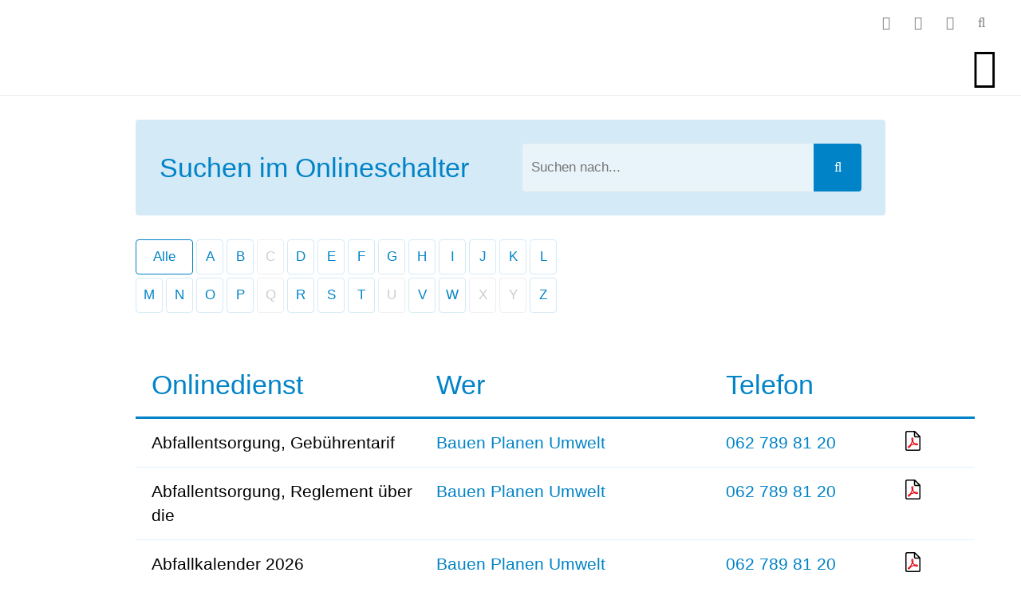

--- FILE ---
content_type: text/html;charset=UTF-8
request_url: https://www.oftringen.ch/?srv=cms&rub=200038
body_size: 21043
content:
<!DOCTYPE html>
<html lang="de">
<head>
<meta charset="UTF-8">
<meta name="viewport" content="width=device-width, minimum-scale=1.0, maximum-scale=1.0, user-scalable=no">
<meta name="author" content="alogis ag">
<meta name="geo.placename" content="Oftringen" />
<meta name="geo.position" content="47.31266,7.92099" />
<meta name="geo.region" content="CH-AG" />
<meta name="ICBM" content="47.31266,7.92099">
<meta name="author" content="Beat Schaub, Aleksandar Kišracik, Urs Pluess" />
<title>Online-Schalter - Gemeinde Oftringen</title>
<meta name="description" content="CMS" />
<link rel="icon" href="/favicon.ico"> 
<link rel="apple-touch-icon" sizes="57x57" href="/pages/img/favicon/apple-icon-57x57.png">
<link rel="apple-touch-icon" sizes="60x60" href="/pages/img/favicon/apple-icon-60x60.png">
<link rel="apple-touch-icon" sizes="72x72" href="/pages/img/favicon/apple-icon-72x72.png">
<link rel="apple-touch-icon" sizes="76x76" href="/pages/img/favicon/apple-icon-76x76.png">
<link rel="apple-touch-icon" sizes="114x114" href="/pages/img/favicon/apple-icon-114x114.png">
<link rel="apple-touch-icon" sizes="120x120" href="/pages/img/favicon/apple-icon-120x120.png">
<link rel="apple-touch-icon" sizes="144x144" href="/pages/img/favicon/apple-icon-144x144.png">
<link rel="apple-touch-icon" sizes="152x152" href="/pages/img/favicon/apple-icon-152x152.png">
<link rel="apple-touch-icon" sizes="180x180" href="/pages/img/favicon/apple-icon-180x180.png">
<link rel="icon" type="image/png" sizes="192x192" href="/pages/img/favicon/android-icon-192x192.png">
<link rel="icon" type="image/png" sizes="32x32" href="/pages/img/favicon/favicon-32x32.png">
<link rel="icon" type="image/png" sizes="96x96" href="/pages/img/favicon/favicon-96x96.png">
<link rel="icon" type="image/png" sizes="16x16" href="/pages/img/favicon/favicon-16x16.png">
<link rel="manifest" href="/pages/img/favicon/manifest.json">
<meta name="msapplication-TileColor" content="#ffffff">
<meta name="msapplication-TileImage" content="/pages/img/ms-icon-144x144.png">
<meta name="theme-color" content="#ffffff">
<meta property="og:type" content="website">
<meta property="og:image" content="http://www.oftringen.ch/pages/img/favicon/og-image.svg">
<meta property="og:url" content="http://www.oftringen.ch/?srv=cms&rub=200038">
<meta property="og:title" content="Online-Schalter - Gemeinde Oftringen">
<meta property="og:description" content="CMS">
<meta property="og:image:alt" content="Online-Schalter - Gemeinde Oftringen">
<!-- Google Tag Manager -->
<script>(function(w,d,s,l,i){w[l]=w[l]||[];w[l].push({'gtm.start':
new Date().getTime(),event:'gtm.js'});var f=d.getElementsByTagName(s)[0],
j=d.createElement(s),dl=l!='dataLayer'?'&l='+l:'';j.async=true;j.src=
'https://www.googletagmanager.com/gtm.js?id='+i+dl;f.parentNode.insertBefore(j,f);
})(window,document,'script','dataLayer','GTM-P8KTMZ2');</script>
<!-- End Google Tag Manager -->
<link href="https://fonts.googleapis.com/css?family=Roboto:100,200,300,400,400i,500,700&display=swap" rel="preload" as="font" crossorigin>
<link rel="stylesheet" href="/admin/metro/css/font-awesome.min.css?v=1">
<link rel="stylesheet" href="/styles/global1.css">
<link rel="stylesheet" href="/pages/css/default.css?v=2">
<link rel="stylesheet" href="/pages/css/grid.css">
<link rel="stylesheet" href="/pages/css/form.css?v=2">
<link rel="stylesheet" href="/pages/css/slider.css">
<link rel="stylesheet" href="/pages/css/article.css">
<link rel="stylesheet" href="/pages/css/gallery.css">
<link rel="stylesheet" href="/pages/css/layout.css?x=7">
<link rel="stylesheet" media="print" href="/pages/css/print.css">
<style>
@media screen and (max-width: 640px) {
body.safari .iphonelimiter	{ width: 100%; overflow-x: hidden; }
}
</style>
<style></style><style>
body	{ padding-top: 120px; }
@media screen and (max-width: 959px) {
body.navi	{ overflow: hidden; }
}
header	{ position: absolute; z-index: 100000; left: 0; top: 0; right: 0; height: 120px; border-bottom: 1px solid #efefef; background: #ffffff; }
body.scrolled header	{ position: fixed; top: -48px; }
header .hLeft	{ width: 480px; max-width: 50%; padding: 20px 30px 19px 30px; line-height: 1px; }
header .hLeft a	{ display: block; height: 80px; background: url("/pages/img/oftringen_blau2.svg") no-repeat left center; background-size: contain; }
body.scrolled header .hLeft a	{ height: 45px; margin-top: 43px; /*height: 32px; margin-top: 48px;*/ }
header .hRight	{ padding: 0 30px; }
header nav#hService	{ height: 48px; }
/* NAVIGATION 1400px und grösser, nicht gescrollt */
@media screen and (min-width: 960px) {
header nav#hNavigation	{ height: 72px; margin-bottom: -1px; }
header nav#hNavigation > div > ul	{ display: flex; flex-wrap: nowrap; }
header nav#hNavigation > div > ul > li	{ list-style: none; margin: 0 0 0 10px; }
header nav#hNavigation > div > ul > li > a	{ position: relative; display: block; padding: 16px 35px 20px 15px; border-bottom: 5px solid transparent;
font-size: 1.625rem; font-weight: 500; line-height: 32px; color: #000000; }
header nav#hNavigation > div > ul > li:hover > a	{ color: #0083C7; border-color: #0083C7; }
header nav#hNavigation > div > ul > li > a:before	{ display: block; content: "\f078"; position: absolute; top: 17px; right: 15px; font-family: "FontAwesome"; font-size: 0.75rem	; }
header nav#hNavigation > div > ul > li:last-of-type > a	{ padding: 16px 20px 20px 15px; }
header nav#hNavigation > div > ul > li:last-of-type > a:before	{ right: 0px; }
header nav#hNavigation > div > ul > li > div	{ display: none; position: absolute; left: 0; top: 120px; right: 0; background: rgba( 0,131,199,0.95 ); }
body.scrolled header nav#hNavigation > div > ul > li > div	{ top: 144px; }
header nav#hNavigation > div > ul > li:hover > div	{ display: block; }
header nav#hNavigation > div > ul > li > div > div	{ display: flex; justify-content: flex-start; align-content: flex-start; align-items: flex-start; flex-wrap: wrap; width: 100%; max-width: 1200px; margin: 0 auto; padding: 12px 15px; }
header nav#hNavigation > div > ul > li > div > div > ul	{ width: 25%; padding: 12px 15px; }
header nav#hNavigation > div > ul > li > div > div > ul > li	{ list-style: none; padding: 30px 0 0 0; }
header nav#hNavigation > div > ul > li > div > div > ul > li:first-of-type	{ padding: 0; }
header nav#hNavigation > div > ul > li > div > div > ul > li > a	{ display: block; font-size: 1.3125rem; color: #ffffff; font-weight: 500; line-height: 25px; padding-bottom: 10px; border-bottom: 3px solid #ffffff; }
header nav#hNavigation > div > ul > li > div > div > ul > li > div > ul > li	{ list-style: none; }
header nav#hNavigation > div > ul > li > div > div > ul > li > div > ul > li > a	{ display: block; padding: 10px; font-size: 1.1125rem; color: #D3E3F3; font-weight: 400; line-height: 20px; border-bottom: 1px solid #D3E3F3; }
header nav#hNavigation > div > ul > li > div > div > ul > li > div > ul > li.current > a,
header nav#hNavigation > div > ul > li > div > div > ul > li > div > ul > li:hover > a	{ color: #ffffff; background: rgba( 255,255,255,0.15 ); }
header #hHamburger	{ display: none; }
}
@media screen and (min-width: 960px) and (max-width: 1600px) {
header #hHamburger	{ display: block; float: right; width: 72px; height: 72px; margin-bottom: -1px; line-height: 72px; text-align: right; font-size: 3rem; color: #000000; }
header nav#hNavigation	{ display: none; position: absolute; left: 0; top: 120px; right: 0; background: #efefef; }
body.navi header nav#hNavigation	{ display: block; }
header nav#hNavigation > div > ul > li.open:hover > a	{ color: #0083C7; border-color: #0083C7; }
header nav#hNavigation > div > ul > li > div	{ display: none !important; position: fixed; left: 0; top: 192px; right: 0; bottom: 0; overflow-x: hidden; overflow-y: auto; }
header nav#hNavigation > div > ul > li.open > div	{ display: block !important; }
}
@media screen and (min-width: 960px) and (max-width: 1000px) {
header nav#hNavigation > div > ul > li > div > div > ul	{ width: 50%; }
}
@media screen and (max-width: 959px) {
header #hHamburger	{ display: block; float: right; width: 72px; height: 72px; margin-bottom: -1px; line-height: 72px; text-align: right; font-size: 3rem; color: #000000; }
header nav#hNavigation	{ display: none; position: fixed; left: 0; top: 120px; right: 0; bottom: 0; background: rgba( 0,131,199,0.95 ); overflow-x: hidden; overflow-y: auto; }
body.navi header nav#hNavigation	{ display: block; }
body.scrolled header nav#hNavigation	{ top: 72px; }
header nav#hNavigation > div > ul > li	{ list-style: none; }
header nav#hNavigation > div > ul > li > a	{ position: relative; display: block; padding: 30px 35px 30px 15px; border-top: 5px solid white; font-size: 1.625rem; font-weight: 500; line-height: 32px; color: #ffffff; }
header nav#hNavigation > div > ul > li.open	{ padding: 0 0 30px 0; }
header nav#hNavigation > div > ul > li.open > a	{ padding: 30px 35px 0 15px; }
header nav#hNavigation > div > ul > li:nth-of-type(1) > a	{ border-top: none; }
header nav#hNavigation > div > ul > li > a:before	{ display: block; content: "\f054"; position: absolute; top: 29px; right: 15px; font-family: "FontAwesome"; font-size: 1rem	; }
header nav#hNavigation > div > ul > li.open > a:before	{ content: "\f078"; }
header nav#hNavigation > div > ul > li > div	{ display: none; }
header nav#hNavigation > div > ul > li.open > div	{ display: block; }
header nav#hNavigation > div > ul > li > div > div	{ padding: 10px 15px; }
header nav#hNavigation > div > ul > li > div > div > ul	{ padding: 10px 15px; }
header nav#hNavigation > div > ul > li > div > div > ul > li	{ list-style: none; padding: 30px 0 0 0; }
header nav#hNavigation > div > ul > li > div > div > ul > li:first-of-type	{ padding: 0; }
header nav#hNavigation > div > ul > li > div > div > ul > li > a	{ display: block; font-size: 1.3125rem; color: #ffffff; font-weight: 500; line-height: 25px; padding-bottom: 10px; border-bottom: 2px solid #ffffff; }
header nav#hNavigation > div > ul > li > div > div > ul > li > div > ul > li	{ list-style: none; }
header nav#hNavigation > div > ul > li > div > div > ul > li > div > ul > li > a	{ display: block; padding: 10px; font-size: 1.1125rem; color: #D3E3F3; font-weight: 400; line-height: 20px; border-bottom: 1px solid #D3E3F3; }
header nav#hNavigation > div > ul > li > div > div > ul > li > div > ul > li.current > a	{ color: #ffffff; background: rgba( 255,255,255,0.15 ); }
}
@media screen and (min-width: 1400px) {
body.scrolled header nav#hNavigation > div > ul > li > div	{ top: 120px; }
}
/* SERVICE 1400px und grösser, nicht gescrollt */
header nav#hService	{ display: flex; justify-content: flex-end; align-content: flex-end; align-items: flex-end; flex-wrap: nowrap; }
header nav#hService > div > ul	{ display: flex; justify-content: flex-start; align-content: flex-start; align-items: flex-start; flex-wrap: nowrap; }
header nav#hService > div:nth-of-type(1) > ul > li	{ padding: 0 5px; list-style: none; }
header nav#hService > div:nth-of-type(1) > ul > li > a	{ display: block; padding: 0 10px; line-height: 32px; color: #7A7E82; border-bottom: 3px solid transparent; }
header nav#hService > div:nth-of-type(1) > ul > li > a i	{ display: none; }
header nav#hService > div:nth-of-type(2) > ul > li	{ padding: 0 5px; list-style: none; }
header nav#hService > div:nth-of-type(2) > ul > li > a	{ display: block; padding: 0 10px; line-height: 32px; color: #7A7E82; border-bottom: 3px solid transparent; }
header nav#hService > div > ul > li > a:hover	{ color: #0083C7; }
header nav#hService > div > ul > li.current > a	{ border-bottom-color: #0083C7; color: #0083C7; }
header nav#hService > div:nth-of-type(3)	{ padding: 0 0 0 20px; line-height: 1px; }
header nav#hService form input	{ float: left; width: 160px; height: 32px; padding: 1px 10px; border-style: solid; border-color: #efefef; border-width: 1px 0 1px 1px; border-radius: 4px 0 0 4px; background: #ffffff; }
header nav#hService form button	{ float: left; width: 32px; height: 32px; padding: 1px 1px 1px 2px; text-align: center; border-style: solid; border-color: #efefef; border-width: 1px; border-radius: 0 4px 4px 0; background: #7A7E82; color: #ffffff; }
@media screen and (min-width: 641px) {
header nav#hService li.mobileY	{ display: none; }
header nav#hService li.mobileN	{ display: block; }
}
@media screen and (max-width: 640px) {
header nav#hService li.mobileY	{ display: block; }
header nav#hService li.mobileN	{ display: none; }
header nav#hService > div:nth-of-type(1)	{ left: 0; }
header nav#hService > div:nth-of-type(3)	{ left: 0; }
header nav#hService > div:nth-of-type(3) form	{ padding: 0 32px 0 0; }
header nav#hService > div:nth-of-type(3) form input	{ width: 100%; }
header nav#hService > div:nth-of-type(3) form button	{ margin-right: -32px; }
header .hLeft	{ padding: 20px 15px 19px 15px; }
header .hRight	{ max-width: 50%; padding: 0 15px; }
}
@media screen and (max-width: 1399px) {
header nav#hService > div:nth-of-type(1),
header nav#hService > div:nth-of-type(3)	{ display: none; }
body.service header nav#hService > div:nth-of-type(1)	{ display: block; }
header nav#hService > div:nth-of-type(1)	{ position: absolute; right: 0; top: 120px; background: #7A7E82; }
header nav#hService > div:nth-of-type(1) > ul	{ display: block; }
header nav#hService > div:nth-of-type(1) > ul > li	{ padding: 0; }
header nav#hService > div:nth-of-type(1) > ul > li > a	{ padding: 10px 40px 10px 30px; color: #ffffff; }
header nav#hService > div:nth-of-type(1) > ul > li > a:hover	{ background: #0083C7; }
body.search header nav#hService > div:nth-of-type(3)	{ display: block; }
header nav#hService > div:nth-of-type(3)	{ position: absolute; right: 0; top: 120px; background: #7A7E82; padding: 20px; }
}
@media screen and (min-width: 1400px) {
header nav#hService li.toggler	{ display: none; }
}
@media screen and (min-width: 1800px) {
header .hRight	{ padding: 0 30px 0 0; }
}
@media screen and (min-width: 640px) {
body.scrolled header .hLeft a { height: 57px; margin-top: 45px; }
body.scrolled header .hLeft { padding: 10px 30px 10px 30px; }
}
</style>
</head>
<body class="chrome cms">
<!-- Google Tag Manager (noscript) -->
<noscript><iframe src="https://www.googletagmanager.com/ns.html?id=GTM-P8KTMZ2"
height="0" width="0" style="display:none;visibility:hidden"></iframe></noscript>
<!-- End Google Tag Manager (noscript) -->
<header><div class="cms_container_wide">
<div class="flex_container flex_horizontalalignement_justified">
<div class="hLeft">
<a href="/"></a>
</div>
<div class="hRight">
<nav id="hService">
<div>
<ul>
<li id="service_nav_200037" class="">
<a href="/news" target="_self"><i class="fa fa-certificate"></i><span>News</span></a>
</li>	
<li id="service_nav_200311" class="">
<a href="/offene_stellen" target="_self"><span>Offene Stellen</span></a>
</li>	
<li id="service_nav_200445" class="">
<a href="https://www.oftringen.ch/?rub=200441" target="_self"><span>Auflage Baugesuche</span></a>
</li>	
<li id="service_nav_200038" class="current">
<a href="/online-schalter" target="_self"><i class="fa fa-building"></i><span>Online-Schalter</span></a>
</li>	
<li id="service_nav_200041" class="">
<a href="/AbisZ" target="_self"><i class="fa fa-archive"></i><span>Index</span></a>
</li>	
<li id="service_nav_200039" class="">
<a href="/services" target="_self"><span>Services</span></a>
</li>	
</ul>
</div>
<div>
<ul class="hsIcons">
<li class="toggler"><a href="javascript:$('body').toggleClass('service');" target="_self"><i class="fa fa-ellipsis-v"></i></a></li>
<li class="mobileY"><a href="tel:+41627898181" target="_self"><i class="fa fa-phone"></i></a></li>
<li class="mobileN"><a href="/video" target="_self"><i class="fa fa-film"></i></a></li>
<li class=""><a href="mailto:info@oftringen.ch" target="_self"><i class="fa fa-envelope"></i></a></li>
<li class="toggler"><a href="javascript:$('body').toggleClass('search');" target="_self"><i class="fa fa-search"></i></a></li>
</ul>
</div>
<div>
<form action="/?srv=search" method="post">
<input type="text" name="txtSearch" placeholder="Ich suche...">
<button type="submit"><i class="fa fa-search"></i></button>
</form>
</div>
</nav>
<nav id="hNavigation">
<div>
<ul>
<li id="main_nav_200002" class="main_nav">
<a href="javascript:doLink(200002)" target="_self" data-url="/?rub=200002"><span>Portrait</span></a>
<div>
<div class="hOrdered">
<ul>
<li id="sub_1nav_200014" class="">
<a href="/?rub=200014" target="_self"><span>Lage</span></a>
<div>
<ul>
<li id="sub2_nav_200015" class="">
<a href="/erreichbarkeit_ortsplan" target="_self"><span>Erreichbarkeit | Ortsplan</span></a>
</li>	
<li id="sub2_nav_200288" class="">
<a href="https://www.meteoschweiz.admin.ch/home.html?tab=overview" target="_blank"><span>Wetter</span></a>
</li>	
</ul>
</div>
</li>	
<li id="sub_1nav_200367" class="">
<a href="https://www.oftringen.ch/video" target="_self"><span>Video | Webcam</span></a>
</li>	
<li id="sub_1nav_200016" class="">
<a href="/?rub=200016" target="_self"><span>Gemeinde-App</span></a>
<div>
<ul>
<li id="sub2_nav_200017" class="">
<a href="/gemeindeapp" target="_self"><span>Gemeinde-App</span></a>
</li>	
</ul>
</div>
</li>	
</ul>
<ul>
<li id="sub_1nav_200365" class="">
<a href="/?rub=200365" target="_self"><span>Oftringer Bulletin</span></a>
</li>	
<li id="sub_1nav_200018" class="">
<a href="/?rub=200018" target="_self"><span>Geschichte</span></a>
<div>
<ul>
<li id="sub2_nav_200239" class="">
<a href="/dorfchronik" target="_self"><span>Dorfchronik</span></a>
</li>	
<li id="sub2_nav_200019" class="">
<a href="/flurnamen" target="_self"><span>Flurnamen</span></a>
</li>	
</ul>
</div>
</li>	
</ul>
<ul>
<li id="sub_1nav_200020" class="">
<a href="/?rub=200020" target="_self"><span>Zahlen und Fakten</span></a>
<div>
<ul>
<li id="sub2_nav_200021" class="">
<a href="/einwohner" target="_self"><span>Einwohner</span></a>
</li>	
<li id="sub2_nav_200022" class="">
<a href="/finanzlage" target="_self"><span>Finanzlage</span></a>
</li>	
<li id="sub2_nav_200023" class="">
<a href="/statistiken_bund_und_kanton" target="_self"><span>Statistiken Bund und Kanton</span></a>
</li>	
</ul>
</div>
</li>	
<li id="sub_1nav_200024" class="">
<a href="/?rub=200024" target="_self"><span>Energiestadt Oftringen</span></a>
<div>
<ul>
<li id="sub2_nav_200240" class="">
<a href="/label_energiestadt" target="_self"><span>Label Energiestadt</span></a>
</li>	
<li id="sub2_nav_200026" class="">
<a href="/photovoltaikanlagen_gemeindeliegenschaften" target="_self"><span>Photovoltaikanlagen Gemeindeliegenschaften</span></a>
</li>	
</ul>
</div>
</li>	
<li id="sub_1nav_200027" class="">
<a href="/offene_stellen" target="_self"><span>Offene Stellen</span></a>
<div>
<ul>
<li id="sub2_nav_200431" class="">
<a href="/lehrstellen_schnuppertage" target="_self"><span>Lehrstellen und Schnuppertage</span></a>
</li>	
</ul>
</div>
</li>	
</ul>
<ul>
<li id="sub_1nav_200030" class="">
<a href="/?rub=200030" target="_self"><span>Partnergemeinde</span></a>
<div>
<ul>
<li id="sub2_nav_200241" class="">
<a href="/partnerschaft" target="_self"><span>Partnerschaft</span></a>
</li>	
<li id="sub2_nav_200031" class="">
<a href="/portrait_moerel-filet_VS" target="_self"><span>Portrait Mörel-Filet VS</span></a>
</li>	
<li id="sub2_nav_200032" class="">
<a href="/chronologie" target="_self"><span>Chronologie</span></a>
</li>	
</ul>
</div>
</li>	
<li id="sub_1nav_200033" class="">
<a href="/?rub=200033" target="_self"><span>Strategische Ausrichtung</span></a>
<div>
<ul>
<li id="sub2_nav_200034" class="">
<a href="/leitbild_regierungsprogramm" target="_self"><span>Leitbild | Regierungsprogramm</span></a>
</li>	
</ul>
</div>
</li>	
<li id="sub_1nav_200035" class="">
<a href="/?rub=200035" target="_self"><span>Veranstaltungen</span></a>
</li>	
<li id="sub_1nav_200036" class="">
<a href="/kontakt" target="_self"><span>Kontakt</span></a>
</li>	
</ul>
</div>	
</div>
</li>	
<li id="main_nav_200003" class="main_nav">
<a href="javascript:doLink(200003)" target="_self" data-url="/?rub=200003"><span>Leben</span></a>
<div>
<div class="hOrdered">
<ul>
<li id="sub_1nav_200043" class="">
<a href="/bauen_planen" target="_self"><span>Bauen | Planen</span></a>
<div>
<ul>
<li id="sub2_nav_200441" class="">
<a href="/?rub=200441" target="_self"><span>Auflage Baugesuche</span></a>
</li>	
<li id="sub2_nav_200452" class="">
<a href="/?rub=200452" target="_self"><span>Öffentliche Auflage Projekte</span></a>
</li>	
<li id="sub2_nav_200205" class="">
<a href="/ortsplanung_projekte" target="_self"><span>Ortsplanung | Projekte</span></a>
</li>	
<li id="sub2_nav_200364" class="">
<a href="/themenheft" target="_self"><span>Themenheft</span></a>
</li>	
<li id="sub2_nav_200207" class="">
<a href="/nachbarrecht" target="_self"><span>Nachbarrecht</span></a>
</li>	
</ul>
</div>
</li>	
<li id="sub_1nav_200057" class="">
<a href="/sicherheit" target="_self"><span>Sicherheit</span></a>
<div>
<ul>
<li id="sub2_nav_200058" class="">
<a href="https://www.feuerwehr-zofingen.ch/" target="_blank"><span>Feuerwehr</span></a>
</li>	
<li id="sub2_nav_200318" class="">
<a href="/feuerwerk" target="_self"><span>Feuerwerk</span></a>
</li>	
<li id="sub2_nav_200362" class="">
<a href="/notfalltreffpunkte" target="_self"><span>Notfalltreffpunkte</span></a>
</li>	
<li id="sub2_nav_200220" class="">
<a href="/polizei" target="_self"><span>Polizei</span></a>
</li>	
<li id="sub2_nav_200221" class="">
<a href="https://www.zofingen.ch/gesellschaft/sicherheit/rfo-zofingen.html/286" target="_self"><span>Regionales Führungsorgan</span></a>
</li>	
<li id="sub2_nav_200394" class="">
<a href="/schutzraum" target="_self"><span>Schutzraum</span></a>
</li>	
<li id="sub2_nav_200399" class="">
<a href="/strom-_und_gas-mangellage" target="_self"><span>Strom- und Gas-Mangellage</span></a>
</li>	
<li id="sub2_nav_200287" class="">
<a href="/vandalenakte" target="_self"><span>Vandalenakte</span></a>
</li>	
<li id="sub2_nav_200223" class="">
<a href="https://www.zofingen.ch/gesellschaft/sicherheit/zso-region-zofingen.html/287" target="_self"><span>Zivilschutz</span></a>
</li>	
</ul>
</div>
</li>	
<li id="sub_1nav_200055" class="">
<a href="/immobilienangebot" target="_self"><span>Immobilienangebot</span></a>
<div>
<ul>
<li id="sub2_nav_200056" class="">
<a href="/mieten_kaufen" target="_self"><span>Mieten | Kaufen</span></a>
</li>	
</ul>
</div>
</li>	
</ul>
<ul>
<li id="sub_1nav_200059" class="">
<a href="/schule" target="_self"><span>Schule</span></a>
<div>
<ul>
<li id="sub2_nav_200061" class="">
<a href="/obligatorische_schule" target="_blank"><span>Obligatorische Schule</span></a>
</li>	
<li id="sub2_nav_200225" class="">
<a href="/erwachsenenbildung" target="_self"><span>Erwachsenenbildung</span></a>
</li>	
</ul>
</div>
</li>	
<li id="sub_1nav_200062" class="">
<a href="/soziales" target="_self"><span>Soziales</span></a>
<div>
<ul>
<li id="sub2_nav_200065" class="">
<a href="/altersbetreuung" target="_self"><span>Angebote für Seniorinnen und Senioren</span></a>
</li>	
<li id="sub2_nav_200383" class="">
<a href="/jugendarbeit" target="_self"><span>Jugendarbeit</span></a>
</li>	
<li id="sub2_nav_200226" class="">
<a href="/kinderbetreuung" target="_self"><span>Kinderbetreuung</span></a>
</li>	
<li id="sub2_nav_200227" class="">
<a href="/familie" target="_self"><span>Familie</span></a>
</li>	
<li id="sub2_nav_200228" class="">
<a href="/integration" target="_self"><span>Integration</span></a>
</li>	
<li id="sub2_nav_200229" class="">
<a href="/arbeitslosigkeit" target="_self"><span>Arbeitslosigkeit</span></a>
</li>	
<li id="sub2_nav_200230" class="">
<a href="https://www.ch.ch/de/arbeit" target="_blank"><span>Erwerbsleben</span></a>
</li>	
<li id="sub2_nav_200231" class="">
<a href="/kindesschutz" target="_self"><span>Kindesschutz</span></a>
</li>	
<li id="sub2_nav_200232" class="">
<a href="/erwachsenenschutz" target="_self"><span>Erwachsenenschutz</span></a>
</li>	
</ul>
</div>
</li>	
<li id="sub_1nav_200302" class="">
<a href="/?rub=200302" target="_self"><span>Rechtsauskunft</span></a>
<div>
<ul>
<li id="sub2_nav_200303" class="">
<a href="/unentgeltliche_rechtsauskunft" target="_self"><span>Unentgeltliche Rechtsauskunft</span></a>
</li>	
<li id="sub2_nav_200304" class="">
<a href="/eheschutz_erbschafts-_und_mietsachen" target="_self"><span>Eheschutz, Erbschafts- und Mietsachen</span></a>
</li>	
<li id="sub2_nav_200305" class="">
<a href="/friedensrichter" target="_self"><span>Friedensrichter</span></a>
</li>	
</ul>
</div>
</li>	
</ul>
<ul>
<li id="sub_1nav_200064" class="">
<a href="/verkehr" target="_self"><span>Verkehr</span></a>
<div>
<ul>
<li id="sub2_nav_200067" class="">
<a href="https://www.oftringen.ch/erreichbarkeit_ortsplan" target="_self"><span>ÖV-Angebot</span></a>
</li>	
<li id="sub2_nav_200236" class="">
<a href="https://www.oftringen.ch/erreichbarkeit_ortsplan" target="_self"><span>Individualverkehr</span></a>
</li>	
<li id="sub2_nav_200238" class="">
<a href="/parkieren" target="_self"><span>Parkieren</span></a>
</li>	
<li id="sub2_nav_200237" class="">
<a href="/verkehr_spartageskarten_gemeinde" target="_self"><span>Spartageskarten Gemeinde</span></a>
</li>	
</ul>
</div>
</li>	
<li id="sub_1nav_200063" class="">
<a href="/umwelt" target="_self"><span>Umwelt</span></a>
<div>
<ul>
<li id="sub2_nav_200066" class="">
<a href="/umweltschutz" target="_self"><span>Umweltschutz</span></a>
</li>	
<li id="sub2_nav_200388" class="">
<a href="/littering_raumpatenschaft" target="_self"><span>Littering | Raumpatenschaft</span></a>
</li>	
<li id="sub2_nav_200234" class="">
<a href="/gaerten" target="_self"><span>Gärten</span></a>
</li>	
<li id="sub2_nav_200279" class="">
<a href="/forstbetrieb" target="_self"><span>Forstbetrieb</span></a>
</li>	
<li id="sub2_nav_200235" class="">
<a href="https://www.oftringen.ch/?rub=200024" target="_self"><span>Energiestadt</span></a>
</li>	
<li id="sub2_nav_200295" class="">
<a href="/abwasser" target="_self"><span>Abwasser</span></a>
</li>	
<li id="sub2_nav_200384" class="">
<a href="/schaedlingsbekaempfung" target="_self"><span>Schädlingsbekämpfung</span></a>
</li>	
<li id="sub2_nav_200407" class="">
<a href="/neophyten" target="_self"><span>Neophyten</span></a>
</li>	
</ul>
</div>
</li>	
<li id="sub_1nav_200045" class="">
<a href="/einkaufen" target="_self"><span>Einkaufen</span></a>
<div>
<ul>
<li id="sub2_nav_200047" class="">
<a href="/einkaufs-orte" target="_self"><span>Einkaufsorte</span></a>
</li>	
</ul>
</div>
</li>	
</ul>
<ul>
<li id="sub_1nav_200051" class="">
<a href="/freizeit" target="_self"><span>Freizeit</span></a>
<div>
<ul>
<li id="sub2_nav_200053" class="">
<a href="/bibliothek" target="_blank"><span>Bibliothek</span></a>
</li>	
<li id="sub2_nav_200211" class="">
<a href="/freizeit-tipps_tourismus" target="_self"><span>Freizeit-Tipps | Tourismus</span></a>
</li>	
<li id="sub2_nav_200212" class="">
<a href="/freizeitzentrum" target="_self"><span>Freizeitzentrum</span></a>
</li>	
<li id="sub2_nav_200217" class="">
<a href="https://www.oftringen.ch/?rub=200383" target="_self"><span>Jugendtreffpunkt</span></a>
</li>	
<li id="sub2_nav_200289" class="">
<a href="/kirchen" target="_self"><span>Kirchen</span></a>
</li>	
<li id="sub2_nav_200213" class="">
<a href="/kultur-angebote" target="_self"><span>Kultur-Angebote</span></a>
</li>	
<li id="sub2_nav_200319" class="">
<a href="/lehrschwimmbecken" target="_self"><span>Lehrschwimmbecken</span></a>
</li>	
<li id="sub2_nav_200214" class="">
<a href="/museum" target="_self"><span>Museum</span></a>
</li>	
<li id="sub2_nav_200391" class="">
<a href="/pilzkontrollstelle" target="_self"><span>Pilzkontrollstelle</span></a>
</li>	
<li id="sub2_nav_200215" class="">
<a href="/vereine" target="_self"><span>Vereine</span></a>
</li>	
<li id="sub2_nav_200216" class="">
<a href="/wald" target="_self"><span>Wald</span></a>
</li>	
</ul>
</div>
</li>	
</ul>
</div>	
</div>
</li>	
<li id="main_nav_200004" class="main_nav">
<a href="javascript:doLink(200004)" target="_self" data-url="/politik"><span>Politik</span></a>
<div>
<div class="hOrdered">
<ul>
<li id="sub_1nav_200068" class="">
<a href="/organigramm" target="_self"><span>Organigramm</span></a>
</li>	
<li id="sub_1nav_200069" class="">
<a href="/Behoerden" target="_self"><span>Behörden</span></a>
<div>
<ul>
<li id="sub2_nav_200076" class="">
<a href="/gemeindeammann" target="_self"><span>Gemeindepräsident</span></a>
</li>	
<li id="sub2_nav_200077" class="">
<a href="/gemeinderat" target="_self"><span>Gemeinderat</span></a>
</li>	
<li id="sub2_nav_200290" class="">
<a href="/bulletins_und_kommunikees" target="_self"><span>Bulletins und Kommunikees</span></a>
</li>	
</ul>
</div>
</li>	
</ul>
<ul>
<li id="sub_1nav_200070" class="">
<a href="/kommissionen_delegierte" target="_self"><span>Kommissionen | Delegierte</span></a>
<div>
<ul>
<li id="sub2_nav_200079" class="">
<a href="/finanzkommissionen" target="_self"><span>Finanzkommissionen</span></a>
</li>	
<li id="sub2_nav_200080" class="">
<a href="/geschaeftsprufungskommission" target="_self"><span>Geschäftsprüfungskommission</span></a>
</li>	
<li id="sub2_nav_200081" class="">
<a href="/steuerkommission" target="_self"><span>Steuerkommission</span></a>
</li>	
<li id="sub2_nav_200082" class="">
<a href="/wahlbuero" target="_self"><span>Wahlbüro</span></a>
</li>	
</ul>
</div>
</li>	
</ul>
<ul>
<li id="sub_1nav_200071" class="">
<a href="/gemeindeversammlungen" target="_self"><span>Gemeindeversammlungen</span></a>
<div>
<ul>
<li id="sub2_nav_200291" class="">
<a href="/einwohnergemeindeversammlung" target="_self"><span>Einwohner</span></a>
</li>	
<li id="sub2_nav_200292" class="">
<a href="/ortsbuerger" target="_self"><span>Ortsbürger</span></a>
</li>	
<li id="sub2_nav_200293" class="">
<a href="/vorlagenbuechlein" target="_self"><span>Vorlagenbüchlein</span></a>
</li>	
</ul>
</div>
</li>	
<li id="sub_1nav_200297" class="">
<a href="/?rub=200297" target="_self"><span>Rechtssammlung</span></a>
<div>
<ul>
<li id="sub2_nav_200301" class="">
<a href="/gemeindeordnung" target="_self"><span>Gemeindeordnung</span></a>
</li>	
<li id="sub2_nav_200298" class="">
<a href="/gemeinde_oftringen" target="_self"><span>Gemeinde Oftringen</span></a>
</li>	
<li id="sub2_nav_200299" class="">
<a href="/kanton_aargau" target="_self"><span>Kanton Aargau</span></a>
</li>	
<li id="sub2_nav_200300" class="">
<a href="/bund" target="_self"><span>Bund</span></a>
</li>	
</ul>
</div>
</li>	
<li id="sub_1nav_200073" class="">
<a href="/jahresberichte" target="_self"><span>Jahresberichte</span></a>
<div>
<ul>
<li id="sub2_nav_200370" class="">
<a href="/budget" target="_self"><span>Budget</span></a>
</li>	
<li id="sub2_nav_200371" class="">
<a href="/rechnung" target="_self"><span>Rechnung</span></a>
</li>	
<li id="sub2_nav_200372" class="">
<a href="/investitionsplan" target="_self"><span>Investitionsplan</span></a>
</li>	
<li id="sub2_nav_200373" class="">
<a href="/finanzplanung" target="_self"><span>Finanzplanung</span></a>
</li>	
<li id="sub2_nav_200374" class="">
<a href="/rechenschaftsbericht" target="_self"><span>Rechenschaftsbericht</span></a>
</li>	
</ul>
</div>
</li>	
</ul>
<ul>
<li id="sub_1nav_200072" class="">
<a href="/wahlen_abstimmungen" target="_self"><span>Wahlen | Abstimmungen</span></a>
<div>
<ul>
<li id="sub2_nav_200085" class="">
<a href="/wahlresultate_abstimmungsresultate" target="_self"><span>Wahl- und Abstimmungs-Resultate</span></a>
</li>	
<li id="sub2_nav_200086" class="">
<a href="/laufende_anmeldeverfahren" target="_self"><span>Laufende Anmeldeverfahren</span></a>
</li>	
</ul>
</div>
</li>	
<li id="sub_1nav_200074" class="">
<a href="/parteien_gruppierungen" target="_self"><span>Parteien | Gruppierungen</span></a>
<div>
<ul>
<li id="sub2_nav_200087" class="">
<a href="/die_Mitte" target="_self"><span>Die Mitte</span></a>
</li>	
<li id="sub2_nav_200088" class="">
<a href="/fdp" target="_self"><span>FDP</span></a>
</li>	
<li id="sub2_nav_200089" class="">
<a href="/ig_pro_oftringen" target="_self"><span>IG Pro Oftringen</span></a>
</li>	
<li id="sub2_nav_200090" class="">
<a href="/sp" target="_self"><span>SP</span></a>
</li>	
<li id="sub2_nav_200091" class="">
<a href="/svp" target="_self"><span>SVP</span></a>
</li>	
</ul>
</div>
</li>	
<li id="sub_1nav_200075" class="">
<a href="/politische_rechte" target="_self"><span>Politische Rechte</span></a>
<div>
<ul>
<li id="sub2_nav_200242" class="">
<a href="/abstimmungen_und_wahlen" target="_self"><span>Abstimmungen und Wahlen</span></a>
</li>	
<li id="sub2_nav_200092" class="">
<a href="/obligat_referendum" target="_self"><span>Obligatorisches Referendum</span></a>
</li>	
<li id="sub2_nav_200093" class="">
<a href="/fakultatives_referendum" target="_self"><span>Fakultatives Referendum</span></a>
</li>	
<li id="sub2_nav_200094" class="">
<a href="/initiative" target="_self"><span>Initiative</span></a>
</li>	
</ul>
</div>
</li>	
</ul>
</div>	
</div>
</li>	
<li id="main_nav_200006" class="main_nav">
<a href="javascript:doLink(200006)" target="_self" data-url="/?rub=200006"><span>Wirtschaft</span></a>
<div>
<div class="hOrdered">
<ul>
<li id="sub_1nav_200129" class="">
<a href="/arbeiten" target="_self"><span>Arbeiten</span></a>
<div>
<ul>
<li id="sub2_nav_200306" class="">
<a href="https://www.seco.admin.ch/seco/de/home/Arbeit/Personenfreizugigkeit_Arbeitsbeziehungen/Arbeitsrecht/FAQ_zum_privaten_Arbeitsrecht.html" target="_self"><span>Arbeitsrecht</span></a>
</li>	
<li id="sub2_nav_200307" class="">
<a href="https://www.ekas.admin.ch/index-de.php?frameset=1" target="_self"><span>Arbeitssicherheit</span></a>
</li>	
<li id="sub2_nav_200308" class="">
<a href="/arbeitslosenanmeldung" target="_self"><span>Arbeitslosenanmeldung</span></a>
</li>	
</ul>
</div>
</li>	
<li id="sub_1nav_200130" class="">
<a href="/dienstleistungen_wirtschaft" target="_self"><span>Dienstleistungen</span></a>
<div>
<ul>
<li id="sub2_nav_200138" class="">
<a href="https://www.kmu.admin.ch/kmu/de/home.html" target="_self"><span>KMUPortal SECO</span></a>
</li>	
<li id="sub2_nav_200285" class="">
<a href="https://www.easygov.swiss/easygov/#/de" target="_self"><span>Onlineschalter für Unternehmen (EasyGov)</span></a>
</li>	
</ul>
</div>
</li>	
</ul>
<ul>
<li id="sub_1nav_200131" class="">
<a href="/gastgewerbe" target="_self"><span>Gastgewerbe</span></a>
<div>
<ul>
<li id="sub2_nav_200139" class="">
<a href="/oeffnungszeiten_ggg" target="_self"><span>Öffnungszeiten | GGG</span></a>
</li>	
</ul>
</div>
</li>	
<li id="sub_1nav_200132" class="">
<a href="https://www.gewerbe-oftringen.ch/willkommen.html" target="_self"><span>Gewerbeverein</span></a>
</li>	
<li id="sub_1nav_200135" class="">
<a href="/wirtschafts_foerderung" target="_self"><span>Wirtschaftsförderung</span></a>
<div>
<ul>
<li id="sub2_nav_200141" class="">
<a href="/wirtschaft_region_zofingen_wirtschaftsfrderung_innovations_und_gruenderzentrum_zofingne" target="_self"><span>Wirtschaft Region Zofingen</span></a>
</li>	
<li id="sub2_nav_200282" class="">
<a href="/wirtschaftsfoerderung" target="_self"><span>Wirtschaftsförderung</span></a>
</li>	
<li id="sub2_nav_200437" class="">
<a href="/Immobilienangebot_2" target="_self"><span>Immobilienangebot</span></a>
</li>	
<li id="sub2_nav_200283" class="">
<a href="https://www.igz-zofingen.ch/" target="_blank"><span>Innovations- und Gründerzentrum Zofingen</span></a>
</li>	
</ul>
</div>
</li>	
</ul>
<ul>
</ul>
<ul>
</ul>
</div>	
</div>
</li>	
<li id="main_nav_200005" class="main_nav">
<a href="javascript:doLink(200005)" target="_self" data-url="/?rub=200005"><span>Verwaltung</span></a>
<div>
<div class="hOrdered">
<ul>
<li id="sub_1nav_200098" class="">
<a href="/bereiche_und_abteilungen" target="_self"><span>Bereiche und Abteilungen</span></a>
<div>
<ul>
<li id="sub2_nav_200316" class="">
<a href="/bauen_planen_umwelt" target="_self"><span>Bauen Planen Umwelt</span></a>
</li>	
<li id="sub2_nav_200317" class="">
<a href="/betreibungsamt" target="_self"><span>Betreibungsamt</span></a>
</li>	
<li id="sub2_nav_200114" class="">
<a href="/einwohnerdienste" target="_self"><span>Einwohnerdienste</span></a>
</li>	
<li id="sub2_nav_200115" class="">
<a href="/finanzen" target="_self"><span>Finanzen</span></a>
</li>	
<li id="sub2_nav_200116" class="">
<a href="/forstbetrieb" target="_self"><span>Forstbetrieb</span></a>
</li>	
<li id="sub2_nav_200118" class="">
<a href="/informatik" target="_self"><span>Informatik</span></a>
</li>	
<li id="sub2_nav_200120" class="">
<a href="/lernende_kaufleute" target="_self"><span>Lernende Kaufleute</span></a>
</li>	
<li id="sub2_nav_200121" class="">
<a href="/liegenschaften" target="_self"><span>Liegenschaften</span></a>
</li>	
<li id="sub2_nav_200122" class="">
<a href="/schulsozialarbeit" target="_self"><span>Schulsozialarbeit</span></a>
</li>	
<li id="sub2_nav_200124" class="">
<a href="/soziale_dienste" target="_self"><span>Soziale Dienste</span></a>
</li>	
<li id="sub2_nav_200125" class="">
<a href="/steuern" target="_self"><span>Steuern</span></a>
</li>	
<li id="sub2_nav_200126" class="">
<a href="/sva_zweigstelle" target="_self"><span>SVA-Zweigstelle</span></a>
</li>	
<li id="sub2_nav_200127" class="">
<a href="/werkhof_friedhof" target="_self"><span>Werkhof | Friedhof</span></a>
</li>	
<li id="sub2_nav_200313" class="">
<a href="/gemeindekanzlei" target="_self"><span>Zentrale Dienste</span></a>
</li>	
<li id="sub2_nav_200128" class="">
<a href="/zivilstandsamt" target="_self"><span>Zivilstandsamt</span></a>
</li>	
</ul>
</div>
</li>	
</ul>
<ul>
<li id="sub_1nav_200097" class="">
<a href="/geschaefts_leitung" target="_self"><span>Geschäftsleitung</span></a>
<div>
<ul>
<li id="sub2_nav_200396" class="">
<a href="/geschaeftsleitung" target="_self"><span>Geschäftsleitung</span></a>
</li>	
</ul>
</div>
</li>	
<li id="sub_1nav_200100" class="">
<a href="/oeffnungszeiten" target="_self"><span>Öffnungszeiten</span></a>
</li>	
</ul>
<ul>
<li id="sub_1nav_200095" class="">
<a href="/dienstleistungen_1" target="_self"><span>Dienstleistungen (1)</span></a>
<div>
<ul>
<li id="sub2_nav_200245" class="">
<a href="https://www.ag.ch/de/smartserviceportal/dienstleistungen?dl=adressauskunft-bestellen-044a9557-f130-4066-9590-799763e07413_de" target="_self"><span>Adressauskunft (im Smart Service Portal)</span></a>
</li>	
<li id="sub2_nav_200101" class="">
<a href="/ausweise" target="_self"><span>Ausweise</span></a>
</li>	
<li id="sub2_nav_200278" class="">
<a href="/bauen" target="_self"><span>Bauen</span></a>
</li>	
<li id="sub2_nav_200380" class="">
<a href="/begalubigungen" target="_self"><span>Beglaubigungen</span></a>
</li>	
<li id="sub2_nav_200369" class="">
<a href="/betreibungsamt_smart_service-portal" target="_self"><span>Betreibungsamt (im Smart Service Portal)</span></a>
</li>	
<li id="sub2_nav_200102" class="">
<a href="/entsorgung" target="_self"><span>Entsorgung</span></a>
</li>	
<li id="sub2_nav_200103" class="">
<a href="/einbuergerung" target="_self"><span>Einbürgerung</span></a>
</li>	
<li id="sub2_nav_200450" class="">
<a href="/?rub=200450" target="_self"><span>Einzelanlass</span></a>
</li>	
<li id="sub2_nav_200433" class="">
<a href="/erechnungen" target="_self"><span>E-Rechnungen</span></a>
</li>	
<li id="sub2_nav_200281" class="">
<a href="/fundbro" target="_self"><span>Fundbüro</span></a>
</li>	
<li id="sub2_nav_200105" class="">
<a href="/hundewesen" target="_self"><span>Hundewesen</span></a>
</li>	
<li id="sub2_nav_200418" class="">
<a href="https://www.ag.ch/de/smartserviceportal/dienstleistungen?dl=meldeservice-4c4aa326-fa01-4f33-aa3f-1db9ddbff019_de" target="_self"><span>Meldung Schäden an Infrastruktur (im Smart Service Portal)</span></a>
</li>	
<li id="sub2_nav_200106" class="">
<a href="/parkieren" target="_self"><span>Parkieren</span></a>
</li>	
<li id="sub2_nav_200455" class="">
<a href="/?rub=200455" target="_self"><span>Plakate / Werbebänder</span></a>
</li>	
<li id="sub2_nav_200363" class="">
<a href="/raumplanung" target="_self"><span>Raumplanung</span></a>
</li>	
<li id="sub2_nav_200416" class="">
<a href="https://www.oftringen.ch/spartageskarten_gemeinde" target="_self"><span>Spartageskarten Gemeinde</span></a>
</li>	
</ul>
</div>
</li>	
</ul>
<ul>
<li id="sub_1nav_200419" class="">
<a href="/dienstleistungen_2" target="_self"><span>Dienstleistungen (2)</span></a>
<div>
<ul>
<li id="sub2_nav_200456" class="">
<a href="/?rub=200456" target="_self"><span>Wirtetätigkeit</span></a>
</li>	
<li id="sub2_nav_200457" class="">
<a href="/?rub=200457" target="_self"><span>Sozialhilfe </span></a>
</li>	
<li id="sub2_nav_200448" class="">
<a href="/?rub=200448" target="_self"><span>Steuern</span></a>
</li>	
<li id="sub2_nav_200449" class="">
<a href="/?rub=200449" target="_self"><span>Tod</span></a>
</li>	
<li id="sub2_nav_200420" class="">
<a href="/versorgung" target="_self"><span>Versorgung</span></a>
</li>	
<li id="sub2_nav_200422" class="">
<a href="/?rub=200422" target="_self"><span>Zuzug | Wegzug</span></a>
</li>	
</ul>
</div>
</li>	
<li id="sub_1nav_200390" class="">
<a href="/?rub=200390" target="_self"><span>Fragen und Antworten</span></a>
</li>	
<li id="sub_1nav_200096" class="">
<a href="/Organigramm_operativ" target="_self"><span>Organigramm</span></a>
</li>	
<li id="sub_1nav_200099" class="">
<a href="/funktionaere" target="_self"><span>Funktionäre</span></a>
</li>	
</ul>
</div>	
</div>
</li>	
<li id="main_nav_200007" class="main_nav current">
<a href="javascript:doLink(200007)" target="_self" data-url="www.oftringen.ch"><span>Services</span></a>
<div>
<div class="hUnordered">
<ul>
<li id="sub_1nav_200037" class="">
<a href="/news" target="_self"><i class="fa fa-certificate"></i><span>News</span></a>
</li>	
</ul>
<ul>
<li id="sub_1nav_200311" class="">
<a href="/offene_stellen" target="_self"><span>Offene Stellen</span></a>
</li>	
</ul>
<ul>
<li id="sub_1nav_200445" class="">
<a href="https://www.oftringen.ch/?rub=200441" target="_self"><span>Auflage Baugesuche</span></a>
</li>	
</ul>
<ul>
<li id="sub_1nav_200038" class="current">
<a href="/online-schalter" target="_self"><i class="fa fa-building"></i><span>Online-Schalter</span></a>
</li>	
</ul>
<ul>
<li id="sub_1nav_200041" class="">
<a href="/AbisZ" target="_self"><i class="fa fa-archive"></i><span>Index</span></a>
</li>	
</ul>
<ul>
<li id="sub_1nav_200039" class="">
<a href="/services" target="_self"><span>Services</span></a>
<div>
<ul>
<li id="sub2_nav_200335" class="">
<a href="/spartageskarten_gemeinde" target="_self"><span>Spartageskarten Gemeinde</span></a>
</li>	
</ul>
</div>
</li>	
</ul>
</div>
</div>
</li>	
</ul>	
</div>
</nav>
<div id="hHamburger" onClick="$('body').toggleClass('navi');"><i class="fa fa-bars"></i></div>
</div>
</div>
</div></header>
<div class="flex_container topnbottom align-content-between h100p h-100 iphonelimiter">
<div class="flex_box_12 flex_box_12_12">
<main>
<nav id="cms_sidebar" class="cms_container_narrow">
<div>
<h2>Services</h2>
<div>
<ul>
<li id="side_nav_200037" class="">
<a href="/news" target="_self"><span>News</span></a>
</li>	
<li id="side_nav_200311" class="">
<a href="/offene_stellen" target="_self"><span>Offene Stellen</span></a>
</li>	
<li id="side_nav_200445" class="">
<a href="https://www.oftringen.ch/?rub=200441" target="_self"><span>Auflage Baugesuche</span></a>
</li>	
<li id="side_nav_200038" class="current">
<a href="/online-schalter" target="_self"><span>Online-Schalter</span></a>
</li>	
<li id="side_nav_200041" class="">
<a href="/AbisZ" target="_self"><span>Index</span></a>
</li>	
<li id="side_nav_200039" class="">
<a href="/services" target="_self"><span>Services</span></a>
</li>	
</ul>
</div>
</div>
</nav>
<div id="schalter" class="cms_container_narrow">
<div class="flex_container cms_padding_1">
<div class="flex_box flex_box_100 cms_padding_1">
<div class="inlinesearch">
<div class="flex_container cms_padding_1">
<div class="flex_box flex_box_50 cms_padding_1"><h2>Suchen im Onlineschalter</h2></div>
<div class="flex_box flex_box_50 cms_padding_1">
<div class="searchbox searchbox_60">
<form method="post">
<input type="text" name="schalterSearch" class="input_60" placeholder="Suchen nach...">
<button type="submit" class="button_60"><i class="fa fa-search"></i></button>
</form>
</div>
</div>
</div>
</div>
</div>
<div class="flex_box flex_box_100 cms_padding_1">
<div class="inlineabc">
<ul class="flex_container">
<li class="current"><a href="/online-schalter?rub=200038&az=alle">Alle</a></li>
<li ><a href="/online-schalter?rub=200038&az=A">A</a></li>
<li ><a href="/online-schalter?rub=200038&az=B">B</a></li>
<li><span>C</span></li>
<li ><a href="/online-schalter?rub=200038&az=D">D</a></li>
<li ><a href="/online-schalter?rub=200038&az=E">E</a></li>
<li ><a href="/online-schalter?rub=200038&az=F">F</a></li>
<li ><a href="/online-schalter?rub=200038&az=G">G</a></li>
<li ><a href="/online-schalter?rub=200038&az=H">H</a></li>
<li ><a href="/online-schalter?rub=200038&az=I">I</a></li>
<li ><a href="/online-schalter?rub=200038&az=J">J</a></li>
<li ><a href="/online-schalter?rub=200038&az=K">K</a></li>
<li ><a href="/online-schalter?rub=200038&az=L">L</a></li>
</ul><ul class="flex_container">
<li ><a href="/online-schalter?rub=200038&az=M">M</a></li>
<li ><a href="/online-schalter?rub=200038&az=N">N</a></li>
<li ><a href="/online-schalter?rub=200038&az=O">O</a></li>
<li ><a href="/online-schalter?rub=200038&az=P">P</a></li>
<li><span>Q</span></li>
<li ><a href="/online-schalter?rub=200038&az=R">R</a></li>
<li ><a href="/online-schalter?rub=200038&az=S">S</a></li>
<li ><a href="/online-schalter?rub=200038&az=T">T</a></li>
<li><span>U</span></li>
<li ><a href="/online-schalter?rub=200038&az=V">V</a></li>
<li ><a href="/online-schalter?rub=200038&az=W">W</a></li>
<li><span>X</span></li>
<li><span>Y</span></li>
<li ><a href="/online-schalter?rub=200038&az=Z">Z</a></li>
</ul>	
</div>
</div>
<div class="flex_box flex_box_100 cms_padding_1"></div>
<div class="flex_box flex_box_100 cms_padding_1">
<table class="schalterTbl">
<thead>
<tr>
<td>Onlinedienst</td>
<td>Wer</td>
<td>Telefon</td>
<td>&nbsp;</td>
<td>&nbsp;</td>
</tr>
</thead>
<tbody>
<tr data-id="520">
<td>Abfallentsorgung, Gebührentarif</td>
<td><a href="mailto:bpu1@oftringen.ch?subject=Abfallentsorgung, Gebührentarif">Bauen Planen Umwelt</a></td>
<td><a href="tel:062 789 81 20">062 789 81 20</a></td>
<td><a href="/pages/mod/getMedById.cfm?medId=202659" target="_blank" class="svgimg" style="background-image:url('/upload/images/mdc_200175/pdf.svg')"></a></td>
<td></td>
</tr>
<tr data-id="233">
<td>Abfallentsorgung, Reglement über die</td>
<td><a href="mailto:bpu1@oftringen.ch?subject=Abfallentsorgung, Reglement über die">Bauen Planen Umwelt</a></td>
<td><a href="tel:062 789 81 20">062 789 81 20</a></td>
<td><a href="/pages/mod/getMedById.cfm?medId=202660" target="_blank" class="svgimg" style="background-image:url('/upload/images/mdc_200175/pdf.svg')"></a></td>
<td></td>
</tr>
<tr data-id="672">
<td>Abfallkalender 2026</td>
<td><a href="mailto:bpu1@oftringen.ch?subject=Abfallkalender 2026">Bauen Planen Umwelt</a></td>
<td><a href="tel:062 789 81 20">062 789 81 20</a></td>
<td><a href="/pages/mod/getMedById.cfm?medId=204548" target="_blank" class="svgimg" style="background-image:url('/upload/images/mdc_200175/pdf.svg')"></a></td>
<td></td>
</tr>
<tr data-id="215">
<td>Abfallwirtschaft, Pflichtenheft der Kommission</td>
<td><a href="mailto:zentraledienste@oftringen.ch?subject=Abfallwirtschaft, Pflichtenheft der Kommission">Zentrale Dienste</a></td>
<td><a href="tel:062 789 82 00">062 789 82 00</a></td>
<td><a href="/upload/docs/ACF2C17.pdf" target="_blank" class="svgimg" style="background-image:url('/pages/img/icons/pdf.svg')"></a></td>
<td></td>
</tr>
<tr data-id="3">
<td>Abwasserreglement</td>
<td><a href="mailto:bpu1@oftringen.ch?subject=Abwasserreglement">Bauen Planen Umwelt</a></td>
<td><a href="tel:062 789 81 20">062 789 81 20</a></td>
<td><a href="/upload/docs/2005Abwasserreglement gültig ab 28.05.2012.pdf" target="_blank" class="svgimg" style="background-image:url('/pages/img/icons/pdf.svg')"></a></td>
<td></td>
</tr>
<tr data-id="395">
<td>Abwassertarif</td>
<td><a href="mailto:info@ewoftringen.ch?subject=Abwassertarif">EW Oftringen AG</a></td>
<td><a href="tel:062 789 80 10">062 789 80 10</a></td>
<td><a href="/upload/docs/Gebührentarif Abwasser, Stand 01.01.2016.pdf" target="_blank" class="svgimg" style="background-image:url('/pages/img/icons/pdf.svg')"></a></td>
<td></td>
</tr>
<tr data-id="628">
<td>Adressauskunft (im Smart Service Portal)</td>
<td><a href="mailto:einwohnerdienste@oftringen.ch?subject=Adressauskunft (im Smart Service Portal)">Einwohnerdienste</a></td>
<td><a href="tel:062 789 81 00">062 789 81 00</a></td>
<td><a href="https://www.ag.ch/de/smartserviceportal/dienstleistungen?dl=adressauskunft-bestellen-044a9557-f130-4066-9590-799763e07413_de" target="_self" class="svgimg" style="background-image:url('/pages/img/icons/webseiten.svg')"></a></td>
<td></td>
</tr>
<tr data-id="11">
<td>AGV-Formular Brandschutz</td>
<td><a href="mailto:bpu1@oftringen.ch?subject=AGV-Formular Brandschutz">Bauen Planen Umwelt</a></td>
<td><a href="tel:062 789 81 20">062 789 81 20</a></td>
<td><a href="https://die-agv.ch/pravention/brandschutz/bewilligungen/" target="_blank" class="svgimg" style="background-image:url('/pages/img/icons/webseiten.svg')"></a></td>
<td></td>
</tr>
<tr data-id="5">
<td>AHV-Formulare</td>
<td><a href="mailto:sozialdienst1@oftringen.ch?subject=AHV-Formulare">Zweigstelle SVA</a></td>
<td><a href="tel:062 789 82 20">062 789 82 20</a></td>
<td><a href="http://www.sva-ag.ch" target="_blank" class="svgimg" style="background-image:url('/pages/img/icons/webseiten.svg')"></a></td>
<td></td>
</tr>
<tr data-id="302">
<td>Alimentenbevorschussung, Gesuch</td>
<td><a href="mailto:sozialdienst1@oftringen.ch?subject=Alimentenbevorschussung, Gesuch">Soziale Dienste</a></td>
<td><a href="tel:062 789 82 20">062 789 82 20</a></td>
<td><a href="/pages/mod/getMedById.cfm?medId=203813" target="_blank" class="svgimg" style="background-image:url('/upload/images/mdc_200175/pdf.svg')"></a></td>
<td></td>
</tr>
<tr data-id="386">
<td>Alimentenbevorschussung, Merkblatt</td>
<td><a href="mailto:sozialdienst1@oftringen.ch?subject=Alimentenbevorschussung, Merkblatt">Soziale Dienste</a></td>
<td><a href="tel:062 789 82 20">062 789 82 20</a></td>
<td><a href="/pages/mod/getMedById.cfm?medId=203814" target="_blank" class="svgimg" style="background-image:url('/upload/images/mdc_200175/pdf.svg')"></a></td>
<td></td>
</tr>
<tr data-id="415">
<td>Anmeldung Neuzuzüger</td>
<td><a href="mailto:einwohnerdienste@oftringen.ch?subject=Anmeldung Neuzuzüger">Einwohnerdienste</a></td>
<td><a href="tel:062 789 81 00">062 789 81 00</a></td>
<td><a href="/?srv=cms&rub=200422" target="_self" class="svgimg" style="background-image:url('/pages/img/icons/webseiten.svg')"></a></td>
<td></td>
</tr>
<tr data-id="609">
<td>Arbeitszeitreglement für den Dienstleistungsbetrieb Gemeinde Oftringen</td>
<td><a href="mailto:zentraledienste@oftringen.ch?subject=Arbeitszeitreglement für den Dienstleistungsbetrieb Gemeinde Oftringen">Zentrale Dienste</a></td>
<td><a href="tel:062 789 82 00">062 789 82 00</a></td>
<td><a href="/pages/mod/getMedById.cfm?medId=203996" target="_blank" class="svgimg" style="background-image:url('/upload/images/mdc_200175/pdf.svg')"></a></td>
<td></td>
</tr>
<tr data-id="10">
<td>Auszugsanzeige Wohnung (Drittmeldepflicht; nur für Vermieter) </td>
<td><a href="mailto:einwohnerdienste@oftringen.ch?subject=Auszugsanzeige Wohnung (Drittmeldepflicht; nur für Vermieter) ">Einwohnerdienste</a></td>
<td><a href="tel:062 789 81 00">062 789 81 00</a></td>
<td><a href="/?srv=cms&rub=200422" target="_self" class="svgimg" style="background-image:url('/pages/img/icons/webseiten.svg')"></a></td>
<td></td>
</tr>
<tr data-id="52">
<td>AWA-Formular</td>
<td><a href="mailto:bpu1@oftringen.ch?subject=AWA-Formular">Bauen Planen Umwelt</a></td>
<td><a href="tel:062 789 81 20">062 789 81 20</a></td>
<td><a href="https://www.ag.ch/de/smartserviceportal/dienstleistungen?dl=betriebsbewilligung-(plangenehmigung)-beantragen-bad1535f-16fe-4119-bc22-22068afbc70f_de" target="_self" class="svgimg" style="background-image:url('/pages/img/icons/webseiten.svg')"></a></td>
<td></td>
</tr>
<tr data-id="664">
<td>Bau- und Nutzungsordnung (BNO) vom 8. Mai 2024</td>
<td><a href="mailto:bpu1@oftringen.ch?subject=Bau- und Nutzungsordnung (BNO) vom 8. Mai 2024">Bauen Planen Umwelt</a></td>
<td><a href="tel:062 789 81 20">062 789 81 20</a></td>
<td><a href="/pages/mod/getMedById.cfm?medId=203510" target="_blank" class="svgimg" style="background-image:url('/upload/images/mdc_200175/pdf.svg')"></a></td>
<td></td>
</tr>
<tr data-id="669">
<td>Baugesuchsverfahren, Checkliste für die Einreichung eines Baugesuches (grosse Bauten: Industrie/Gewerbe/Überbauungen)</td>
<td><a href="mailto:bpu1@oftringen.ch?subject=Baugesuchsverfahren, Checkliste für die Einreichung eines Baugesuches (grosse Bauten: Industrie/Gewerbe/Überbauungen)">Bauen Planen Umwelt</a></td>
<td><a href="tel:062 789 81 20">062 789 81 20</a></td>
<td><a href="/pages/mod/getMedById.cfm?medId=203689" target="_blank" class="svgimg" style="background-image:url('/upload/images/mdc_200175/pdf.svg')"></a></td>
<td></td>
</tr>
<tr data-id="658">
<td>Baugesuchsverfahren, Checkliste für die Einreichung eines Baugesuches (Kleinbaute)</td>
<td><a href="mailto:bpu1@oftringen.ch?subject=Baugesuchsverfahren, Checkliste für die Einreichung eines Baugesuches (Kleinbaute)">Bauen Planen Umwelt</a></td>
<td><a href="tel:062 789 81 20">062 789 81 20</a></td>
<td><a href="/pages/mod/getMedById.cfm?medId=203680" target="_blank" class="svgimg" style="background-image:url('/upload/images/mdc_200175/pdf.svg')"></a></td>
<td></td>
</tr>
<tr data-id="618">
<td>Baugesuchsverfahren, Formular Näherbau-/Grenzbaurecht </td>
<td><a href="mailto:bpu1@oftringen.ch?subject=Baugesuchsverfahren, Formular Näherbau-/Grenzbaurecht ">Bauen Planen Umwelt</a></td>
<td><a href="tel:062 789 81 20">062 789 81 20</a></td>
<td><a href="/pages/mod/getMedById.cfm?medId=202473" target="_blank" class="svgimg" style="background-image:url('/upload/images/mdc_200175/docx.svg')"></a></td>
<td><a href="/pages/mod/getMedById.cfm?medId=202471" target="_blank" class="svgimg" style="background-image:url('/upload/images/mdc_200175/pdf.svg')"></a></td>
</tr>
<tr data-id="619">
<td>Baugesuchsverfahren, Formular vereinfachtes Verfahren</td>
<td><a href="mailto:bpu1@oftringen.ch?subject=Baugesuchsverfahren, Formular vereinfachtes Verfahren">Bauen Planen Umwelt</a></td>
<td><a href="tel:062 789 81 20">062 789 81 20</a></td>
<td><a href="/pages/mod/getMedById.cfm?medId=202474" target="_blank" class="svgimg" style="background-image:url('/upload/images/mdc_200175/docx.svg')"></a></td>
<td><a href="/pages/mod/getMedById.cfm?medId=202472" target="_blank" class="svgimg" style="background-image:url('/upload/images/mdc_200175/pdf.svg')"></a></td>
</tr>
<tr data-id="671">
<td>Baugesuchsverfahren, Gesuchsformular</td>
<td><a href="mailto:bpu1@oftringen.ch?subject=Baugesuchsverfahren, Gesuchsformular">Bauen Planen Umwelt</a></td>
<td><a href="tel:062 789 81 20">062 789 81 20</a></td>
<td><a href="/pages/mod/getMedById.cfm?medId=203732" target="_blank" class="svgimg" style="background-image:url('/upload/images/mdc_200175/docx.svg')"></a></td>
<td><a href="/pages/mod/getMedById.cfm?medId=203731" target="_blank" class="svgimg" style="background-image:url('/upload/images/mdc_200175/pdf.svg')"></a></td>
</tr>
<tr data-id="297">
<td>Bauordnung: Gebührenreglement in Bau- und Reklamesachen vom 19. September 2002 <br></td>
<td><a href="mailto:bpu1@oftringen.ch?subject=Bauordnung: Gebührenreglement in Bau- und Reklamesachen vom 19. September 2002 <br>">Bauen Planen Umwelt</a></td>
<td><a href="tel:062 789 81 20">062 789 81 20</a></td>
<td><a href="/pages/mod/getMedById.cfm?medId=200131" target="_blank" class="svgimg" style="background-image:url('/upload/images/mdc_200175/pdf.svg')"></a></td>
<td></td>
</tr>
<tr data-id="665">
<td>Bauzonenplan vom 8. Mai 2024</td>
<td><a href="mailto:bpu1@oftringen.ch?subject=Bauzonenplan vom 8. Mai 2024">Bauen Planen Umwelt</a></td>
<td><a href="tel:062 789 81 20">062 789 81 20</a></td>
<td><a href="/pages/mod/getMedById.cfm?medId=203511" target="_blank" class="svgimg" style="background-image:url('/upload/images/mdc_200175/pdf.svg')"></a></td>
<td></td>
</tr>
<tr data-id="405">
<td>Benützungsordnung für die Gemeindewiese Kirchstrasse (siehe unter Gemeindewiese Kirchstrasse) </td>
<td><a href="mailto:bpu1@oftringen.ch?subject=Benützungsordnung für die Gemeindewiese Kirchstrasse (siehe unter Gemeindewiese Kirchstrasse) ">Bauen Planen Umwelt</a></td>
<td><a href="tel:062 789 81 20">062 789 81 20</a></td>
<td></td>
<td></td>
</tr>
<tr data-id="387">
<td>Benützungsreglement für das Waldhaus Rieden</td>
<td><a href="mailto:zentraledienste@oftringen.ch?subject=Benützungsreglement für das Waldhaus Rieden">Zentrale Dienste</a></td>
<td><a href="tel:062 789 82 00">062 789 82 00</a></td>
<td><a href="/pages/mod/getMedById.cfm?medId=202884" target="_blank" class="svgimg" style="background-image:url('/upload/images/mdc_200175/pdf.svg')"></a></td>
<td></td>
</tr>
<tr data-id="490">
<td>Benutzungsreglement für die gemeindeeigenen Turn-, Sport- und Schulanlagen</td>
<td><a href="mailto:bpu1@oftringen.ch?subject=Benutzungsreglement für die gemeindeeigenen Turn-, Sport- und Schulanlagen">Bauen Planen Umwelt</a></td>
<td><a href="tel:062 789 81 20">062 789 81 20</a></td>
<td><a href="/pages/mod/getMedById.cfm?medId=204693" target="_blank" class="svgimg" style="background-image:url('/upload/images/mdc_200175/pdf.svg')"></a></td>
<td></td>
</tr>
<tr data-id="464">
<td>Benutzungsreglement Ortsmuseum, inkl. Gebührentarif</td>
<td><a href="mailto:bpu1@oftringen.ch?subject=Benutzungsreglement Ortsmuseum, inkl. Gebührentarif">Bauen Planen Umwelt</a></td>
<td><a href="tel:062 789 81 20">062 789 81 20</a></td>
<td><a href="/upload/docs/2018Benützungsreglement Ortsmuseum Oftringen vom 22.11.2010 inkl. Gebührentarif 17.09.2018.pdf" target="_blank" class="svgimg" style="background-image:url('/pages/img/icons/pdf.svg')"></a></td>
<td></td>
</tr>
<tr data-id="227">
<td>Berufliche Vorsorge des Gemeindeammanns, Reglement</td>
<td><a href="mailto:zentraledienste@oftringen.ch?subject=Berufliche Vorsorge des Gemeindeammanns, Reglement">Zentrale Dienste</a></td>
<td><a href="tel:062 789 82 00">062 789 82 00</a></td>
<td><a href="/upload/docs/2009Reglement berufliche Vorsorge GA 2009.pdf" target="_blank" class="svgimg" style="background-image:url('/pages/img/icons/pdf.svg')"></a></td>
<td></td>
</tr>
<tr data-id="228">
<td>Bestattungs- und Friedhofreglement, mit Anhang 1 und 2</td>
<td><a href="mailto:einwohnerdienste@oftringen.ch?subject=Bestattungs- und Friedhofreglement, mit Anhang 1 und 2">Einwohnerdienste</a></td>
<td><a href="tel:062 789 81 00">062 789 81 00</a></td>
<td><a href="/upload/docs/2017Bestattungs- und Friedhofreglement.pdf" target="_blank" class="svgimg" style="background-image:url('/pages/img/icons/pdf.svg')"></a></td>
<td></td>
</tr>
<tr data-id="483">
<td>Bestattungswunsch</td>
<td><a href="mailto:einwohnerdienste@oftringen.ch?subject=Bestattungswunsch">Einwohnerdienste</a></td>
<td><a href="tel:062 789 81 00">062 789 81 00</a></td>
<td><a href="/pages/mod/getMedById.cfm?medId=204301" target="_blank" class="svgimg" style="background-image:url('/upload/images/mdc_200175/pdf.svg')"></a></td>
<td></td>
</tr>
<tr data-id="15">
<td>Besuchsaufenthalt visumpflichtiger Ausländer, Merkblatt</td>
<td><a href="mailto:einwohnerdienste@oftringen.ch?subject=Besuchsaufenthalt visumpflichtiger Ausländer, Merkblatt">Einwohnerdienste</a></td>
<td><a href="tel:062 789 81 00">062 789 81 00</a></td>
<td><a href="https://www.ag.ch/de/verwaltung/dvi/migration-integration/merkblaetter-formulare/merkblaetter/besuchsaufenthalte" target="_blank" class="svgimg" style="background-image:url('/pages/img/icons/webseiten.svg')"></a></td>
<td></td>
</tr>
<tr data-id="660">
<td>Betreibungsbegehren einreichen (im Smart Service Portal)</td>
<td></td>
<td><a href="tel:"></a></td>
<td><a href="https://www.ag.ch/de/smartserviceportal/dienstleistungen?dl=betreibungsbegehren-einreichen-b7d90b45-91d5-4fb4-929e-2911d12589b7_de" target="_blank" class="svgimg" style="background-image:url('/pages/img/icons/webseiten.svg')"></a></td>
<td></td>
</tr>
<tr data-id="641">
<td>Betreibungsregisterauszug (im Smart Service Portal)</td>
<td></td>
<td><a href="tel:"></a></td>
<td><a href="https://www.ag.ch/de/smartserviceportal/dienstleistungen?dl=betreibungsregisterauszug-bestellen-769919d2-dfa6-4e0e-9653-0c3f5ca92eef_de" target="_blank" class="svgimg" style="background-image:url('/pages/img/icons/webseiten.svg')"></a></td>
<td></td>
</tr>
<tr data-id="535">
<td>Betriebsbewilligung für Kinderkrippen, Tagesstrukturen sowie Tagesfamilien (Merkblatt)</td>
<td><a href="mailto:daniela.isidoro@oftringen.ch?subject=Betriebsbewilligung für Kinderkrippen, Tagesstrukturen sowie Tagesfamilien (Merkblatt)">Tagesstrukturen</a></td>
<td><a href="tel:"></a></td>
<td><a href="/pages/mod/getMedById.cfm?medId=203708" target="_blank" class="svgimg" style="background-image:url('/upload/images/mdc_200175/pdf.svg')"></a></td>
<td></td>
</tr>
<tr data-id="536">
<td>Betriebsbewilligung für Kinderkrippen, Tagesstrukturen sowie Tagesfamilien (Qualitätsrichtlinien)</td>
<td><a href="mailto:daniela.isidoro@oftringen.ch?subject=Betriebsbewilligung für Kinderkrippen, Tagesstrukturen sowie Tagesfamilien (Qualitätsrichtlinien)">Tagesstrukturen</a></td>
<td><a href="tel:"></a></td>
<td><a href="/pages/mod/getMedById.cfm?medId=203707" target="_blank" class="svgimg" style="background-image:url('/upload/images/mdc_200175/pdf.svg')"></a></td>
<td></td>
</tr>
<tr data-id="419">
<td>Betriebsreglement Regionale Schiessanlage Aarburg (RSA)</td>
<td><a href="mailto:bpu1@oftringen.ch?subject=Betriebsreglement Regionale Schiessanlage Aarburg (RSA)">Bauen Planen Umwelt</a></td>
<td><a href="tel:062 789 81 20">062 789 81 20</a></td>
<td><a href="/upload/docs/2009Betriebsreglement Regionale Schiessanlage Aarburg RSA Stand 14.05.2014, gültig ab 22.06.2015.pdf" target="_blank" class="svgimg" style="background-image:url('/pages/img/icons/pdf.svg')"></a></td>
<td></td>
</tr>
<tr data-id="538">
<td>Betriebsreglement Tagesstrukturen Oftringen</td>
<td><a href="mailto:daniela.isidoro@oftringen.ch?subject=Betriebsreglement Tagesstrukturen Oftringen">Tagesstrukturen</a></td>
<td><a href="tel:"></a></td>
<td><a href="/pages/mod/getMedById.cfm?medId=201931" target="_blank" class="svgimg" style="background-image:url('/upload/images/mdc_200175/pdf.svg')"></a></td>
<td></td>
</tr>
<tr data-id="384">
<td>Bibliothek, Benutzerordnung</td>
<td><a href="mailto:bibliothek@oftringen.ch?subject=Bibliothek, Benutzerordnung">Bibliothek</a></td>
<td><a href="tel:062 789 81 90">062 789 81 90</a></td>
<td><a href="/upload/docs/Benutzerordnung Bibliothek ab 01.01.2015.pdf" target="_blank" class="svgimg" style="background-image:url('/pages/img/icons/pdf.svg')"></a></td>
<td></td>
</tr>
<tr data-id="305">
<td>Brandschutzgebühren</td>
<td><a href="mailto:bpu1@oftringen.ch?subject=Brandschutzgebühren">Bauen Planen Umwelt</a></td>
<td><a href="tel:062 789 81 20">062 789 81 20</a></td>
<td><a href="/pages/mod/getMedById.cfm?medId=201453" target="_blank" class="svgimg" style="background-image:url('/upload/images/mdc_200175/pdf.svg')"></a></td>
<td></td>
</tr>
<tr data-id="448">
<td>Brennholz</td>
<td><a href="mailto:info@ruholz.ch?subject=Brennholz">Forstbetrieb</a></td>
<td><a href="tel:062 926 26 70">062 926 26 70</a></td>
<td><a href="/?srv=cms&rub=200116" target="_self" class="svgimg" style="background-image:url('/pages/img/icons/webseiten.svg')"></a></td>
<td></td>
</tr>
<tr data-id="17">
<td>Buch (Geschichte eines Dorfes)</td>
<td><a href="mailto:zentraledienste@oftringen.ch?subject=Buch (Geschichte eines Dorfes)">Zentrale Dienste</a></td>
<td><a href="tel:062 789 82 00">062 789 82 00</a></td>
<td><a href="/?srv=cms&rub=200239" target="_self" class="svgimg" style="background-image:url('/pages/img/icons/webseiten.svg')"></a></td>
<td></td>
</tr>
<tr data-id="412">
<td>Budget (Voranschlag)</td>
<td><a href="mailto:finanzen1@oftringen.ch?subject=Budget (Voranschlag)">Abteilung Finanzen</a></td>
<td><a href="tel:062 789 81 50">062 789 81 50</a></td>
<td><a href="/?srv=cms&rub=200370&id=205019" target="_self" class="svgimg" style="background-image:url('/pages/img/icons/webseiten.svg')"></a></td>
<td></td>
</tr>
<tr data-id="645">
<td>Bürgerrechtsnachweis (im Smart Service Portal)</td>
<td><a href="mailto:zivilstandsamt@zofingen.ch?subject=Bürgerrechtsnachweis (im Smart Service Portal)">Regionales Zivilstandsamt Zofingen</a></td>
<td><a href="tel:062 745 71 30">062 745 71 30</a></td>
<td><a href="https://www.ag.ch/de/smartserviceportal/dienstleistungen?dl=buergerrechtsnachweis-bestellen-4bd11052-d0e2-4d07-8a53-c9a580ab1fd1_de" target="_blank" class="svgimg" style="background-image:url('/pages/img/icons/webseiten.svg')"></a></td>
<td></td>
</tr>
<tr data-id="646">
<td>Datensperre Einwohnerregister (im Smart Service Portal)</td>
<td><a href="mailto:einwohnerdienste@oftringen.ch?subject=Datensperre Einwohnerregister (im Smart Service Portal)">Einwohnerdienste</a></td>
<td><a href="tel:062 789 81 00">062 789 81 00</a></td>
<td><a href="https://www.ag.ch/de/smartserviceportal/dienstleistungen?dl=datensperre-beantragen-740415c2-723b-43bc-9283-7fada547c79e_de" target="_blank" class="svgimg" style="background-image:url('/pages/img/icons/webseiten.svg')"></a></td>
<td></td>
</tr>
<tr data-id="484">
<td>Drittmeldepflicht (nur für Vermieter)</td>
<td><a href="mailto:einwohnerdienste@oftringen.ch?subject=Drittmeldepflicht (nur für Vermieter)">Einwohnerdienste</a></td>
<td><a href="tel:062 789 81 00">062 789 81 00</a></td>
<td><a href="/?srv=cms&rub=200110&id=202781" target="_self" class="svgimg" style="background-image:url('/pages/img/icons/webseiten.svg')"></a></td>
<td></td>
</tr>
<tr data-id="668">
<td>E-Rechnungen Gemeinde Oftringen</td>
<td><a href="mailto:finanzen@oftringen.ch?subject=E-Rechnungen Gemeinde Oftringen">Abteilung Finanzen</a></td>
<td><a href="tel:062 789 81 50">062 789 81 50</a></td>
<td><a href="/?srv=cms&rub=200433&id=209053" target="_self" class="svgimg" style="background-image:url('/pages/img/icons/webseiten.svg')"></a></td>
<td></td>
</tr>
<tr data-id="19">
<td>Eheschein (im Smart Service Portal)</td>
<td><a href="mailto:zivilstandsamt@zofingen.ch?subject=Eheschein (im Smart Service Portal)">Regionales Zivilstandsamt Zofingen</a></td>
<td><a href="tel:062 745 71 30">062 745 71 30</a></td>
<td><a href="https://www.ag.ch/de/smartserviceportal/dienstleistungen?dl=auszug-aus-dem-eheregister-bestellen-900e84c5-2527-4a5c-a205-b5aa636f5c87_de" target="_blank" class="svgimg" style="background-image:url('/pages/img/icons/webseiten.svg')"></a></td>
<td></td>
</tr>
<tr data-id="99">
<td>Eheschliessung, Vorbereitung</td>
<td><a href="mailto:zivilstandsamt@zofingen.ch?subject=Eheschliessung, Vorbereitung">Regionales Zivilstandsamt Zofingen</a></td>
<td><a href="tel:062 745 71 30">062 745 71 30</a></td>
<td><a href="https://www.zofingen.ch/verwaltung/regionales-zivilstandsamt.html/36 " target="_blank" class="svgimg" style="background-image:url('/pages/img/icons/webseiten.svg')"></a></td>
<td></td>
</tr>
<tr data-id="21">
<td>Einbürgerung, Merkblatt</td>
<td><a href="mailto:einwohnerdienste@oftringen.ch?subject=Einbürgerung, Merkblatt">Einwohnerdienste</a></td>
<td><a href="tel:062 789 81 00">062 789 81 00</a></td>
<td><a href="/pages/mod/getMedById.cfm?medId=203728" target="_blank" class="svgimg" style="background-image:url('/upload/images/mdc_200175/pdf.svg')"></a></td>
<td></td>
</tr>
<tr data-id="23">
<td>Einzahlungsscheine Steuern</td>
<td><a href="mailto:finanzen2@oftringen.ch?subject=Einzahlungsscheine Steuern">Abteilung Finanzen</a></td>
<td><a href="tel:062 789 81 50">062 789 81 50</a></td>
<td><a href="/?srv=cms&rub=200323" target="_self" class="svgimg" style="background-image:url('/pages/img/icons/webseiten.svg')"></a></td>
<td></td>
</tr>
<tr data-id="381">
<td>Einzelanlässe als Nebentätigkeit, Anfrage zur Bewilligung</td>
<td><a href="mailto:zentraledienste@oftringen.ch?subject=Einzelanlässe als Nebentätigkeit, Anfrage zur Bewilligung">Zentrale Dienste</a></td>
<td><a href="tel:062 789 82 00">062 789 82 00</a></td>
<td><a href="/?srv=cms&rub=200313" target="_self" class="svgimg" style="background-image:url('/pages/img/icons/webseiten.svg')"></a></td>
<td></td>
</tr>
<tr data-id="26">
<td>Einzugsanzeige Wohnung (Drittmeldepflicht; nur für Vermieter)</td>
<td><a href="mailto:einwohnerdienste@oftringen.ch?subject=Einzugsanzeige Wohnung (Drittmeldepflicht; nur für Vermieter)">Einwohnerdienste</a></td>
<td><a href="tel:062 789 81 00">062 789 81 00</a></td>
<td><a href="/?srv=cms&rub=200422" target="_self" class="svgimg" style="background-image:url('/pages/img/icons/webseiten.svg')"></a></td>
<td></td>
</tr>
<tr data-id="413">
<td>EL-Formulare</td>
<td><a href="mailto:sozialdienst1@oftringen.ch?subject=EL-Formulare">Zweigstelle SVA</a></td>
<td><a href="tel:062 789 82 20">062 789 82 20</a></td>
<td><a href="http://www.sva-ag.ch/index.php?option=com_docman&task=cat_view&gid=107&Itemid=131" target="_blank" class="svgimg" style="background-image:url('/pages/img/icons/webseiten.svg')"></a></td>
<td></td>
</tr>
<tr data-id="303">
<td>Elternschaftsbeihilfe, Gesuch (Ist direkt bei den Sozialen Diensten zu beziehen)</td>
<td><a href="mailto:sozialdienst1@oftringen.ch?subject=Elternschaftsbeihilfe, Gesuch (Ist direkt bei den Sozialen Diensten zu beziehen)">Soziale Dienste</a></td>
<td><a href="tel:062 789 82 20">062 789 82 20</a></td>
<td><a href="https://www.oftringen.ch/soziale_Dienste" target="_blank" class="svgimg" style="background-image:url('/pages/img/icons/webseiten.svg')"></a></td>
<td></td>
</tr>
<tr data-id="295">
<td>Elternschaftsbeihilfe, Merkblatt</td>
<td><a href="mailto:sozialdienst1@oftringen.ch?subject=Elternschaftsbeihilfe, Merkblatt">Soziale Dienste</a></td>
<td><a href="tel:062 789 82 20">062 789 82 20</a></td>
<td><a href="/pages/mod/getMedById.cfm?medId=203815" target="_blank" class="svgimg" style="background-image:url('/upload/images/mdc_200175/pdf.svg')"></a></td>
<td></td>
</tr>
<tr data-id="29">
<td>Energienachweise</td>
<td><a href="mailto:bpu1@oftringen.ch?subject=Energienachweise">Bauen Planen Umwelt</a></td>
<td><a href="tel:062 789 81 20">062 789 81 20</a></td>
<td><a href="http://www.endk.ch/de/fachleute-1/energienachweis/energienachweis-muken-2008" target="_blank" class="svgimg" style="background-image:url('/pages/img/icons/webseiten.svg')"></a></td>
<td></td>
</tr>
<tr data-id="638">
<td>Entsorgungsmarken oder -säcke bestellen</td>
<td><a href="mailto:bpu1@oftringen.ch?subject=Entsorgungsmarken oder -säcke bestellen">Bauen Planen Umwelt</a></td>
<td><a href="tel:062 789 81 20">062 789 81 20</a></td>
<td><a href="https://www.ag.ch/de/smartserviceportal/prozesse/entsorgungsmarken-oder-saecke-bestellen" target="_blank" class="svgimg" style="background-image:url('/pages/img/icons/webseiten.svg')"></a></td>
<td></td>
</tr>
<tr data-id="30">
<td>EO-Formulare</td>
<td><a href="mailto:sozialdienst1@oftringen.ch?subject=EO-Formulare">Zweigstelle SVA</a></td>
<td><a href="tel:062 789 82 20">062 789 82 20</a></td>
<td><a href="http://www.sva-ag.ch" target="_blank" class="svgimg" style="background-image:url('/pages/img/icons/webseiten.svg')"></a></td>
<td></td>
</tr>
<tr data-id="374">
<td>Erbbescheinigung</td>
<td>Bezirksgericht Zofingen</td>
<td><a href="tel:062 745 12 33">062 745 12 33</a></td>
<td><a href="/?srv=cms&rub=200108&id=201102" target="_self" class="svgimg" style="background-image:url('/pages/img/icons/webseiten.svg')"></a></td>
<td></td>
</tr>
<tr data-id="31">
<td>Erbenverzeichnis</td>
<td><a href="mailto:zentraledienste@oftringen.ch?subject=Erbenverzeichnis">Zentrale Dienste</a></td>
<td><a href="tel:062 789 82 00">062 789 82 00</a></td>
<td><a href="https://www.ag.ch/de/smartserviceportal/dienstleistungen?dl=erbenverzeichnis-bestellen-7cbe92f2-2624-44fb-a185-f9f019b18d94_de" target="_blank" class="svgimg" style="background-image:url('/pages/img/icons/webseiten.svg')"></a></td>
<td></td>
</tr>
<tr data-id="433">
<td>Erdbebensicherheit - Begleitinformation Neu- und Erweiterungsbauten</td>
<td><a href="mailto:bpu1@oftringen.ch?subject=Erdbebensicherheit - Begleitinformation Neu- und Erweiterungsbauten">Bauen Planen Umwelt</a></td>
<td><a href="tel:062 789 81 20">062 789 81 20</a></td>
<td><a href="/upload/docs/Erdbebensicherheit - Begleitinformation Neu- und Erweiterungsbauten.pdf" target="_blank" class="svgimg" style="background-image:url('/pages/img/icons/pdf.svg')"></a></td>
<td></td>
</tr>
<tr data-id="434">
<td>Erdbebensicherheit - Begleitinformation Umbauten</td>
<td><a href="mailto:bpu1@oftringen.ch?subject=Erdbebensicherheit - Begleitinformation Umbauten">Bauen Planen Umwelt</a></td>
<td><a href="tel:062 789 81 20">062 789 81 20</a></td>
<td><a href="/upload/docs/Erdbebensicherheit - Begleitinformation Umbauten.pdf" target="_blank" class="svgimg" style="background-image:url('/pages/img/icons/pdf.svg')"></a></td>
<td></td>
</tr>
<tr data-id="435">
<td>Erdbebensicherheit - Formular Neu- und Erweiterungsbauten</td>
<td><a href="mailto:bpu1@oftringen.ch?subject=Erdbebensicherheit - Formular Neu- und Erweiterungsbauten">Bauen Planen Umwelt</a></td>
<td><a href="tel:062 789 81 20">062 789 81 20</a></td>
<td><a href="/upload/docs/Erdbebensicherheit - Formular Neu- und Erweiterungsbauten.pdf" target="_blank" class="svgimg" style="background-image:url('/pages/img/icons/pdf.svg')"></a></td>
<td></td>
</tr>
<tr data-id="436">
<td>Erdbebensicherheit - Formular Umbauten</td>
<td><a href="mailto:bpu1@oftringen.ch?subject=Erdbebensicherheit - Formular Umbauten">Bauen Planen Umwelt</a></td>
<td><a href="tel:062 789 81 20">062 789 81 20</a></td>
<td><a href="/upload/docs/Erdbebensicherheit - Formular Umbauten.pdf" target="_blank" class="svgimg" style="background-image:url('/pages/img/icons/pdf.svg')"></a></td>
<td></td>
</tr>
<tr data-id="103">
<td>Erdwärmenutzung Gesuchsformulare</td>
<td><a href="mailto:bpu1@oftringen.ch?subject=Erdwärmenutzung Gesuchsformulare">Bauen Planen Umwelt</a></td>
<td><a href="tel:062 789 81 20">062 789 81 20</a></td>
<td><a href="https://www.ag.ch/de/verwaltung/bvu/umwelt-natur-landschaft/umwelt/erdwaermenutzung" target="_blank" class="svgimg" style="background-image:url('/pages/img/icons/webseiten.svg')"></a></td>
<td></td>
</tr>
<tr data-id="392">
<td>Fahrraddiebstahl, Anzeigerapport</td>
<td><a href="mailto:zofingen.posten@repol.ag.ch?subject=Fahrraddiebstahl, Anzeigerapport">Regionalpolizei Zofingen</a></td>
<td><a href="tel:062 745 54 00">062 745 54 00</a></td>
<td><a href="https://www.regionalpolizei-zofingen.ch/ich-moechte/gestohlenes-fahrrad.html/803" target="_blank" class="svgimg" style="background-image:url('/pages/img/icons/webseiten.svg')"></a></td>
<td></td>
</tr>
<tr data-id="33">
<td>FAK-Formulare</td>
<td><a href="mailto:sozialdienst1@oftringen.ch?subject=FAK-Formulare">Zweigstelle SVA</a></td>
<td><a href="tel:062 789 82 20">062 789 82 20</a></td>
<td><a href="http://www.sva-ag.ch" target="_blank" class="svgimg" style="background-image:url('/pages/img/icons/webseiten.svg')"></a></td>
<td></td>
</tr>
<tr data-id="633">
<td>Familien- und schulergänzende Kinderbetreuung (Neuantrag einreichen)</td>
<td><a href="mailto:sozialdienst1@oftringen.ch?subject=Familien- und schulergänzende Kinderbetreuung (Neuantrag einreichen)">Soziale Dienste</a></td>
<td><a href="tel:062 789 82 20">062 789 82 20</a></td>
<td><a href="/?srv=cms&rub=200226&id=201048" target="_self" class="svgimg" style="background-image:url('/pages/img/icons/webseiten.svg')"></a></td>
<td></td>
</tr>
<tr data-id="655">
<td>Familienausweis/Familienbüchlein (im Smart Service Portal)</td>
<td><a href="mailto:zivilstandsamt@zofingen.ch?subject=Familienausweis/Familienbüchlein (im Smart Service Portal)">Regionales Zivilstandsamt Zofingen</a></td>
<td><a href="tel:062 745 71 30">062 745 71 30</a></td>
<td><a href="https://www.ag.ch/de/smartserviceportal/dienstleistungen?dl=familienausweis-bestellen-14c272f6-f193-4bdf-8fab-cba9dfbc93ff_de" target="_blank" class="svgimg" style="background-image:url('/pages/img/icons/webseiten.svg')"></a></td>
<td></td>
</tr>
<tr data-id="425">
<td>Familiennachzugsgesuch</td>
<td><a href="mailto:migrationsamt@ag.ch?subject=Familiennachzugsgesuch">Migrationsamt</a></td>
<td><a href="tel:062 835 18 60">062 835 18 60</a></td>
<td><a href="https://www.ag.ch/de/verwaltung/dvi/migration-integration/einreise/familie-partnerschaft" target="_blank" class="svgimg" style="background-image:url('/pages/img/icons/webseiten.svg')"></a></td>
<td></td>
</tr>
<tr data-id="445">
<td>Familiennachzugsgesuch, Merkblätter</td>
<td><a href="mailto:migrationsamt@ag.ch?subject=Familiennachzugsgesuch, Merkblätter">Migrationsamt</a></td>
<td><a href="tel:062 835 18 60">062 835 18 60</a></td>
<td><a href="https://www.ag.ch/de/verwaltung/dvi/migration-integration/merkblaetter-formulare" target="_blank" class="svgimg" style="background-image:url('/pages/img/icons/webseiten.svg')"></a></td>
<td></td>
</tr>
<tr data-id="616">
<td>Fernsehgebühren (Informationen Erhebungsstelle Serafe)</td>
<td></td>
<td><a href="tel:"></a></td>
<td><a href="https://www.serafe.ch/" target="_blank" class="svgimg" style="background-image:url('/pages/img/icons/webseiten.svg')"></a></td>
<td></td>
</tr>
<tr data-id="382">
<td>Festbewilligung, Anfrage zur Bewilligung von Einzelanlässen als Nebentätigkeit</td>
<td><a href="mailto:zentraledienste@oftringen.ch?subject=Festbewilligung, Anfrage zur Bewilligung von Einzelanlässen als Nebentätigkeit">Zentrale Dienste</a></td>
<td><a href="tel:062 789 82 00">062 789 82 00</a></td>
<td><a href="/?srv=cms&rub=200313" target="_self" class="svgimg" style="background-image:url('/pages/img/icons/webseiten.svg')"></a></td>
<td></td>
</tr>
<tr data-id="277">
<td>Festmaterial, Bestellung</td>
<td><a href="mailto:bpu1@oftringen.ch?subject=Festmaterial, Bestellung">Bauen Planen Umwelt</a></td>
<td><a href="tel:062 789 81 20">062 789 81 20</a></td>
<td><a href="/?srv=cms&rub=200316" target="_self" class="svgimg" style="background-image:url('/pages/img/icons/webseiten.svg')"></a></td>
<td></td>
</tr>
<tr data-id="481">
<td>Feuerwehr, Alarmierung</td>
<td><a href="mailto:feuerwehr@oftringen.ch?subject=Feuerwehr, Alarmierung">Feuerwehr</a></td>
<td><a href="tel:118">118</a></td>
<td><a href="https://www.feuerwehr-zofingen.ch/" target="_blank" class="svgimg" style="background-image:url('/pages/img/icons/webseiten.svg')"></a></td>
<td></td>
</tr>
<tr data-id="476">
<td>Feuerwehrdienst, Richtlinien über den Einsatz im</td>
<td><a href="mailto:zentraledienste@oftringen.ch?subject=Feuerwehrdienst, Richtlinien über den Einsatz im">Zentrale Dienste</a></td>
<td><a href="tel:062 789 82 00">062 789 82 00</a></td>
<td><a href="/upload/docs/2015Richtlinien über den Einsatz im Feuerwehrdienst 17 08 2015.pdf" target="_blank" class="svgimg" style="background-image:url('/pages/img/icons/pdf.svg')"></a></td>
<td></td>
</tr>
<tr data-id="290">
<td>Finanzierung von Erschliessungsanlagen, Reglement</td>
<td><a href="mailto:bpu1@oftringen.ch?subject=Finanzierung von Erschliessungsanlagen, Reglement">Bauen Planen Umwelt</a></td>
<td><a href="tel:062 789 81 20">062 789 81 20</a></td>
<td><a href="/upload/docs/2018Reglement über die Finanzierung von Erschliessungsanlagen vom 23.11.2017.pdf" target="_blank" class="svgimg" style="background-image:url('/pages/img/icons/pdf.svg')"></a></td>
<td></td>
</tr>
<tr data-id="293">
<td>Finanzierung von Erschliessungsanlagen, Reglement</td>
<td><a href="mailto:info@ewoftringen.ch?subject=Finanzierung von Erschliessungsanlagen, Reglement">EW Oftringen AG</a></td>
<td><a href="tel:062 789 80 10">062 789 80 10</a></td>
<td><a href="/upload/docs/2018Reglement über die Finanzierung von Erschliessungsanlagen vom 23.11.2017.pdf" target="_blank" class="svgimg" style="background-image:url('/pages/img/icons/pdf.svg')"></a></td>
<td></td>
</tr>
<tr data-id="209">
<td>Finanzplan</td>
<td><a href="mailto:finanzen1@oftringen.ch?subject=Finanzplan">Abteilung Finanzen</a></td>
<td><a href="tel:062 789 81 50">062 789 81 50</a></td>
<td><a href="/?srv=cms&rub=200373&id=205032" target="_self" class="svgimg" style="background-image:url('/pages/img/icons/webseiten.svg')"></a></td>
<td></td>
</tr>
<tr data-id="472">
<td>Forstbetrieb; Leistungsvereinbarung 2013-2018 und Gemeinwirtschaftliche Leistungen 2012/2013 (Achtung 2 Dokumente)</td>
<td><a href="mailto:zentraledienste@oftringen.ch?subject=Forstbetrieb; Leistungsvereinbarung 2013-2018 und Gemeinwirtschaftliche Leistungen 2012/2013 (Achtung 2 Dokumente)">Zentrale Dienste</a></td>
<td><a href="tel:062 789 82 00">062 789 82 00</a></td>
<td><a href="/upload/docs/Leistungsvereinbarung (Dienstleistungskatalog) 2013-20181.pdf" target="_blank" class="svgimg" style="background-image:url('/pages/img/icons/pdf.svg')"></a></td>
<td><a href="/upload/docs/Berechnungsgrundlage Gemeinwirtschaftliche Leistungen.pdf" target="_blank" class="svgimg" style="background-image:url('/pages/img/icons/pdf.svg')"></a></td>
</tr>
<tr data-id="661">
<td>Fortsetzungsbegehren Betreibungsamt (im Smart Service Portal)</td>
<td></td>
<td><a href="tel:"></a></td>
<td><a href="https://www.ag.ch/de/smartserviceportal/dienstleistungen?dl=fortsetzungsbegehren-einreichen-57d6525c-25cd-43df-8b8d-6a1bdf230b90_de" target="_blank" class="svgimg" style="background-image:url('/pages/img/icons/webseiten.svg')"></a></td>
<td></td>
</tr>
<tr data-id="37">
<td>Führerausweis</td>
<td><a href="mailto:strassenverkehrsamt@ag.ch?subject=Führerausweis">Strassenverkehrsamt</a></td>
<td><a href="tel:062 886 22 26">062 886 22 26</a></td>
<td><a href="https://www.ag.ch/de/verwaltung/dvi/strassenverkehr/fuehrerausweise" target="_blank" class="svgimg" style="background-image:url('/pages/img/icons/webseiten.svg')"></a></td>
<td></td>
</tr>
<tr data-id="447">
<td>Gastgewerbe Einzelanlass / Mutationen</td>
<td><a href="mailto:zentraledienste@oftringen.ch?subject=Gastgewerbe Einzelanlass / Mutationen">Zentrale Dienste</a></td>
<td><a href="tel:062 789 82 00">062 789 82 00</a></td>
<td><a href="https://www.ag.ch/app/aem/forms/DGSAVS_LMI_Einzelanlass_GmdeWeiterleiter?mode=prod&afAcceptLang=de-ch" target="_blank" class="svgimg" style="background-image:url('/pages/img/icons/webseiten.svg')"></a></td>
<td></td>
</tr>
<tr data-id="373">
<td>Gastgewerbe; Gesuch für Verlängerung der Öffnungszeiten</td>
<td><a href="mailto:zentraledienste@oftringen.ch?subject=Gastgewerbe; Gesuch für Verlängerung der Öffnungszeiten">Zentrale Dienste</a></td>
<td><a href="tel:062 789 82 00">062 789 82 00</a></td>
<td><a href="/?srv=cms&rub=200313" target="_self" class="svgimg" style="background-image:url('/pages/img/icons/webseiten.svg')"></a></td>
<td></td>
</tr>
<tr data-id="24">
<td>Gastgewerbe; Merkblatt für Einzelanlässe als Nebentätigkeit gem. Verordnung Gastgewerbegesetz</td>
<td><a href="mailto:zentraledienste@oftringen.ch?subject=Gastgewerbe; Merkblatt für Einzelanlässe als Nebentätigkeit gem. Verordnung Gastgewerbegesetz">Zentrale Dienste</a></td>
<td><a href="tel:062 789 82 00">062 789 82 00</a></td>
<td><a href="https://www.ag.ch/media/kanton-aargau/dgs/dokumente/verbraucherschutz/lebensmittelkontrolle/lebensmittelinspektorat/merkblaetter/merkblatt-21-einzelanlaesse.pdf" target="_blank" class="svgimg" style="background-image:url('/pages/img/icons/webseiten.svg')"></a></td>
<td></td>
</tr>
<tr data-id="371">
<td>Gastgewerbe; Merkblatt für Einzelanlässe, Hauptregeln für Verkauf von leichtverderblichen Lebensmitteln im Freien</td>
<td><a href="mailto:zentraledienste@oftringen.ch?subject=Gastgewerbe; Merkblatt für Einzelanlässe, Hauptregeln für Verkauf von leichtverderblichen Lebensmitteln im Freien">Zentrale Dienste</a></td>
<td><a href="tel:062 789 82 00">062 789 82 00</a></td>
<td><a href="/pages/mod/getMedById.cfm?medId=203929" target="_blank" class="svgimg" style="background-image:url('/upload/images/mdc_200175/pdf.svg')"></a></td>
<td></td>
</tr>
<tr data-id="41">
<td>Gasverbund-Formular</td>
<td><a href="mailto:bpu1@oftringen.ch?subject=Gasverbund-Formular">Bauen Planen Umwelt</a></td>
<td><a href="tel:062 789 81 20">062 789 81 20</a></td>
<td><a href="https://www.gvm-ag.ch/planauskunft.html" target="_blank" class="svgimg" style="background-image:url('/pages/img/icons/webseiten.svg')"></a></td>
<td></td>
</tr>
<tr data-id="521">
<td>Gebührenreglement für die ausserordentlichen Dienstleistungen der Gemeinde Oftringen</td>
<td><a href="mailto:zentraledienste@oftringen.ch?subject=Gebührenreglement für die ausserordentlichen Dienstleistungen der Gemeinde Oftringen">Zentrale Dienste</a></td>
<td><a href="tel:062 789 82 00">062 789 82 00</a></td>
<td><a href="/upload/docs/mdc_200129/2020Gebührenreglement für die ausserordentlichen Dienstleistungen der Gemeinde Oftringen.pdf" target="_blank" class="svgimg" style="background-image:url('/pages/img/icons/pdf.svg')"></a></td>
<td></td>
</tr>
<tr data-id="339">
<td>Gebührenreglement in Bau- und Reklamesachen</td>
<td><a href="mailto:bpu1@oftringen.ch?subject=Gebührenreglement in Bau- und Reklamesachen">Bauen Planen Umwelt</a></td>
<td><a href="tel:062 789 81 20">062 789 81 20</a></td>
<td><a href="/pages/mod/getMedById.cfm?medId=200131" target="_blank" class="svgimg" style="background-image:url('/upload/images/mdc_200175/pdf.svg')"></a></td>
<td></td>
</tr>
<tr data-id="654">
<td>Gebührenreglement Waldfriedhof Oftringen</td>
<td><a href="mailto:einwohnerdienste@oftringen.ch?subject=Gebührenreglement Waldfriedhof Oftringen">Einwohnerdienste</a></td>
<td><a href="tel:062 789 81 00">062 789 81 00</a></td>
<td><a href="/pages/mod/getMedById.cfm?medId=203105" target="_blank" class="svgimg" style="background-image:url('/upload/images/mdc_200175/pdf.svg')"></a></td>
<td></td>
</tr>
<tr data-id="42">
<td>Geburtsschein (im Smart Service Portal)</td>
<td><a href="mailto:zivilstandsamt@zofingen.ch?subject=Geburtsschein (im Smart Service Portal)">Regionales Zivilstandsamt Zofingen</a></td>
<td><a href="tel:062 745 71 30">062 745 71 30</a></td>
<td><a href="https://www.ag.ch/de/smartserviceportal/dienstleistungen?dl=auszug-aus-dem-geburtsregister-bestellen-74493ac5-211c-464c-9c2f-c1a860c4443a_de" target="_blank" class="svgimg" style="background-image:url('/pages/img/icons/webseiten.svg')"></a></td>
<td></td>
</tr>
<tr data-id="651">
<td>Gemeindeammannreglement (siehe Reglement über die Tätigkeit die Besoldung und das Rücktrittsgehalt des Gemeindeammanns der Gemeinde Oftringen)</td>
<td></td>
<td><a href="tel:"></a></td>
<td></td>
<td></td>
</tr>
<tr data-id="356">
<td>Gemeindeordnung</td>
<td><a href="mailto:zentraledienste@oftringen.ch?subject=Gemeindeordnung">Zentrale Dienste</a></td>
<td><a href="tel:062 789 82 00">062 789 82 00</a></td>
<td><a href="/?srv=cms&rub=200301" target="_self" class="svgimg" style="background-image:url('/pages/img/icons/webseiten.svg')"></a></td>
<td></td>
</tr>
<tr data-id="22">
<td>Gemeindeversammlung (Einladung)</td>
<td><a href="mailto:zentraledienste@oftringen.ch?subject=Gemeindeversammlung (Einladung)">Zentrale Dienste</a></td>
<td><a href="tel:062 789 82 00">062 789 82 00</a></td>
<td><a href="/?srv=cms&rub=200071" target="_self" class="svgimg" style="background-image:url('/pages/img/icons/webseiten.svg')"></a></td>
<td></td>
</tr>
<tr data-id="522">
<td>Gemeindeversammlung (Papierunterlagen)</td>
<td><a href="mailto:zentraledienste@oftringen.ch?subject=Gemeindeversammlung (Papierunterlagen)">Zentrale Dienste</a></td>
<td><a href="tel:062 789 82 00">062 789 82 00</a></td>
<td><a href="/?srv=cms&rub=200293" target="_self" class="svgimg" style="background-image:url('/pages/img/icons/webseiten.svg')"></a></td>
<td></td>
</tr>
<tr data-id="67">
<td>Gemeindeversammlungsprotokolle</td>
<td><a href="mailto:zentraledienste@oftringen.ch?subject=Gemeindeversammlungsprotokolle">Zentrale Dienste</a></td>
<td><a href="tel:062 789 82 00">062 789 82 00</a></td>
<td><a href="/?srv=cms&rub=200071" target="_self" class="svgimg" style="background-image:url('/pages/img/icons/webseiten.svg')"></a></td>
<td></td>
</tr>
<tr data-id="208">
<td>Gemeindewiese Kirchstrasse, Benützungsordnung</td>
<td><a href="mailto:zentraledienste@oftringen.ch?subject=Gemeindewiese Kirchstrasse, Benützungsordnung">Zentrale Dienste</a></td>
<td><a href="tel:062 789 82 00">062 789 82 00</a></td>
<td><a href="/upload/docs/ACF478.pdf" target="_blank" class="svgimg" style="background-image:url('/pages/img/icons/pdf.svg')"></a></td>
<td></td>
</tr>
<tr data-id="539">
<td>Geoportal (Aargauische Geografische Informationssystem, AGIS)</td>
<td>Kanton Aargau</td>
<td><a href="tel:"></a></td>
<td><a href="https://www.ag.ch/de/dfr/geoportal/geoportal.jsp" target="_blank" class="svgimg" style="background-image:url('/pages/img/icons/webseiten.svg')"></a></td>
<td></td>
</tr>
<tr data-id="363">
<td>Geschäfts- und Kompetenzreglement für Gemeinderat und Dienstleistungsbetrieb Gemeinde Oftringen (ohne Anhang 2 und 3)</td>
<td><a href="mailto:zentraledienste@oftringen.ch?subject=Geschäfts- und Kompetenzreglement für Gemeinderat und Dienstleistungsbetrieb Gemeinde Oftringen (ohne Anhang 2 und 3)">Zentrale Dienste</a></td>
<td><a href="tel:062 789 82 00">062 789 82 00</a></td>
<td><a href="/pages/mod/getMedById.cfm?medId=204751" target="_blank" class="svgimg" style="background-image:url('/upload/images/mdc_200175/pdf.svg')"></a></td>
<td></td>
</tr>
<tr data-id="622">
<td>Grabmal - Gesuch</td>
<td><a href="mailto:bpu1@oftringen.ch?subject=Grabmal - Gesuch">Friedhof</a></td>
<td><a href="tel:062 789 81 20">062 789 81 20</a></td>
<td><a href="/pages/mod/getMedById.cfm?medId=202350" target="_blank" class="svgimg" style="background-image:url('/upload/images/mdc_200175/xlsx.svg')"></a></td>
<td></td>
</tr>
<tr data-id="478">
<td>Grünabfuhr, Merkblatt in verschiedenen Sprachen</td>
<td><a href="mailto:bpu1@oftringen.ch?subject=Grünabfuhr, Merkblatt in verschiedenen Sprachen">Bauen Planen Umwelt</a></td>
<td><a href="tel:062 789 81 20">062 789 81 20</a></td>
<td><a href="/pages/mod/getMedById.cfm?medId=200819" target="_blank" class="svgimg" style="background-image:url('/upload/images/mdc_200175/pdf.svg')"></a></td>
<td></td>
</tr>
<tr data-id="639">
<td>Grünabfuhrmarken</td>
<td><a href="mailto:bpu1@oftringen.ch?subject=Grünabfuhrmarken">Bauen Planen Umwelt</a></td>
<td><a href="tel:062 789 81 20">062 789 81 20</a></td>
<td><a href="https://www.ag.ch/de/smartserviceportal/prozesse/entsorgungsmarken-oder-saecke-bestellen" target="_blank" class="svgimg" style="background-image:url('/pages/img/icons/webseiten.svg')"></a></td>
<td></td>
</tr>
<tr data-id="45">
<td>Handlungsfähigkeitszeugnis</td>
<td>Bezirksgericht Zofingen</td>
<td><a href="tel:062 745 12 35">062 745 12 35</a></td>
<td><a href="https://www.ag.ch/de/ueber-uns/gerichte-kanton-aargau/organisation/bezirksgerichte/gerichte-nach-bezirken/zofingen" target="_blank" class="svgimg" style="background-image:url('/pages/img/icons/webseiten.svg')"></a></td>
<td></td>
</tr>
<tr data-id="636">
<td>Hauptwohnsitzbescheinigung bzw. Wohnsitzbestätigung (im Smart Service Portal)</td>
<td><a href="mailto:einwohnerdienste@oftringen.ch?subject=Hauptwohnsitzbescheinigung bzw. Wohnsitzbestätigung (im Smart Service Portal)">Einwohnerdienste</a></td>
<td><a href="tel:062 789 81 00">062 789 81 00</a></td>
<td><a href="https://www.ag.ch/de/smartserviceportal/dienstleistungen?dl=hauptwohnsitzbescheinigung-bestellen-22ecb985-fd89-464d-9255-dddcdfb67393_de" target="_blank" class="svgimg" style="background-image:url('/pages/img/icons/webseiten.svg')"></a></td>
<td></td>
</tr>
<tr data-id="624">
<td>Heimatausweis bestellen (im Smart Service Portal)</td>
<td><a href="mailto:einwohnerdienste@oftringen.ch?subject=Heimatausweis bestellen (im Smart Service Portal)">Einwohnerdienste</a></td>
<td><a href="tel:062 789 81 00">062 789 81 00</a></td>
<td><a href="https://www.ag.ch/de/smartserviceportal/dienstleistungen?dl=heimatausweis-bestellen-d733c5b8-45ab-4690-8a6e-ee7cdf3343d9_de" target="_self" class="svgimg" style="background-image:url('/pages/img/icons/webseiten.svg')"></a></td>
<td></td>
</tr>
<tr data-id="48">
<td>Heimatschein bestellen (im Smart Service Portal)</td>
<td><a href="mailto:zivilstandsamt@zofingen.ch?subject=Heimatschein bestellen (im Smart Service Portal)">Regionales Zivilstandsamt Zofingen</a></td>
<td><a href="tel:062 745 71 30">062 745 71 30</a></td>
<td><a href="https://www.ag.ch/de/smartserviceportal/dienstleistungen?dl=heimatschein-bestellen-d7503bc7-98d6-4e05-9ee0-833a193e3811_de" target="_blank" class="svgimg" style="background-image:url('/pages/img/icons/webseiten.svg')"></a></td>
<td></td>
</tr>
<tr data-id="491">
<td>Hindernisfreies Bauen</td>
<td><a href="mailto:bpu1@oftringen.ch?subject=Hindernisfreies Bauen">Bauen Planen Umwelt</a></td>
<td><a href="tel:062 789 81 20">062 789 81 20</a></td>
<td><a href="/upload/docs/Formular Hindernisfreies Bauen (gültig ab 14.08.2017).doc" target="_blank" class="svgimg" style="background-image:url('/pages/img/icons/doc.svg')"></a></td>
<td><a href="/upload/docs/Formular Hindernisfreies Bauen (gültig ab 14.08.2017).pdf" target="_blank" class="svgimg" style="background-image:url('/pages/img/icons/pdf.svg')"></a></td>
</tr>
<tr data-id="449">
<td>Holz</td>
<td><a href="mailto:info@ruholz.ch?subject=Holz">Forstbetrieb</a></td>
<td><a href="tel:062 926 26 70">062 926 26 70</a></td>
<td><a href="/?srv=cms&rub=200116" target="_self" class="svgimg" style="background-image:url('/pages/img/icons/webseiten.svg')"></a></td>
<td></td>
</tr>
<tr data-id="418">
<td>Hundetaxen-Anmeldung</td>
<td><a href="mailto:einwohnerdienste@oftringen.ch?subject=Hundetaxen-Anmeldung">Einwohnerdienste</a></td>
<td><a href="tel:062 789 81 00">062 789 81 00</a></td>
<td><a href="/?srv=cms&rub=200105" target="_self" class="svgimg" style="background-image:url('/pages/img/icons/webseiten.svg')"></a></td>
<td></td>
</tr>
<tr data-id="650">
<td>Identitätskarte (Schweizer Identitätskarte)</td>
<td><a href="mailto:einwohnerdienste@oftringen.ch?subject=Identitätskarte (Schweizer Identitätskarte)">Einwohnerdienste</a></td>
<td><a href="tel:062 789 81 00">062 789 81 00</a></td>
<td><a href="/?srv=cms&rub=200101&id=201094" target="_self" class="svgimg" style="background-image:url('/pages/img/icons/webseiten.svg')"></a></td>
<td></td>
</tr>
<tr data-id="351">
<td>Inkassohilfe, Gesuch</td>
<td><a href="mailto:sozialdienst1@oftringen.ch?subject=Inkassohilfe, Gesuch">Soziale Dienste</a></td>
<td><a href="tel:062 789 82 20">062 789 82 20</a></td>
<td><a href="/upload/docs/Inkassohilfe - Gesuch.pdf" target="_blank" class="svgimg" style="background-image:url('/pages/img/icons/pdf.svg')"></a></td>
<td></td>
</tr>
<tr data-id="537">
<td>Investitionsplan</td>
<td><a href="mailto:finanzen1@oftringen.ch?subject=Investitionsplan">Abteilung Finanzen</a></td>
<td><a href="tel:062 789 81 50">062 789 81 50</a></td>
<td><a href="/?srv=cms&rub=200373&id=205032" target="_self" class="svgimg" style="background-image:url('/pages/img/icons/webseiten.svg')"></a></td>
<td></td>
</tr>
<tr data-id="51">
<td>IV-Formulare</td>
<td><a href="mailto:sozialdienst1@oftringen.ch?subject=IV-Formulare">Zweigstelle SVA</a></td>
<td><a href="tel:062 789 82 20">062 789 82 20</a></td>
<td><a href="http://www.sva-ag.ch/index.php?option=com_docman&task=cat_view&gid=111&Itemid=131" target="_blank" class="svgimg" style="background-image:url('/pages/img/icons/webseiten.svg')"></a></td>
<td></td>
</tr>
<tr data-id="319">
<td>Jahresrechnung Einwohnergemeinde</td>
<td><a href="mailto:finanzen1@oftringen.ch?subject=Jahresrechnung Einwohnergemeinde">Abteilung Finanzen</a></td>
<td><a href="tel:062 789 81 50">062 789 81 50</a></td>
<td><a href="/?srv=cms&rub=200371&id=205025" target="_self" class="svgimg" style="background-image:url('/pages/img/icons/webseiten.svg')"></a></td>
<td></td>
</tr>
<tr data-id="320">
<td>Jahresrechnung Ortsbürgergemeinde</td>
<td><a href="mailto:zentraledienste@oftringen.ch?subject=Jahresrechnung Ortsbürgergemeinde">Zentrale Dienste</a></td>
<td><a href="tel:062 789 82 00">062 789 82 00</a></td>
<td><a href="/?srv=cms&rub=200371&id=205025" target="_self" class="svgimg" style="background-image:url('/pages/img/icons/webseiten.svg')"></a></td>
<td></td>
</tr>
<tr data-id="640">
<td>Kehrichtsäcke bestellen</td>
<td><a href="mailto:bpu1@oftringen.ch?subject=Kehrichtsäcke bestellen">Bauen Planen Umwelt</a></td>
<td><a href="tel:062 789 81 20">062 789 81 20</a></td>
<td><a href="https://www.ag.ch/de/smartserviceportal/dienstleistungen?dl=entsorgungsmarken-oder-gebuehrensaecke-bestellen-c1c98636-76ec-4421-89fc-8d4ca556ce61_de" target="_blank" class="svgimg" style="background-image:url('/pages/img/icons/webseiten.svg')"></a></td>
<td></td>
</tr>
<tr data-id="500">
<td>Kinderbetreuung, familienergänzende</td>
<td><a href="mailto:sozialdienst@oftringen.ch?subject=Kinderbetreuung, familienergänzende">Soziale Dienste</a></td>
<td><a href="tel:062 789 82 20">062 789 82 20</a></td>
<td><a href="/?srv=cms&rub=200226" target="_self" class="svgimg" style="background-image:url('/pages/img/icons/webseiten.svg')"></a></td>
<td></td>
</tr>
<tr data-id="487">
<td>Kommission für Jugendarbeit, Pflichtenheft</td>
<td><a href="mailto:zentraledienste@oftringen.ch?subject=Kommission für Jugendarbeit, Pflichtenheft">Zentrale Dienste</a></td>
<td><a href="tel:062 789 82 00">062 789 82 00</a></td>
<td><a href="/pages/mod/getMedById.cfm?medId=203051" target="_blank" class="svgimg" style="background-image:url('/upload/images/mdc_200175/pdf.svg')"></a></td>
<td></td>
</tr>
<tr data-id="53">
<td>Kontoauszug Steuern</td>
<td><a href="mailto:finanzen2@oftringen.ch?subject=Kontoauszug Steuern">Abteilung Finanzen</a></td>
<td><a href="tel:062 789 81 50">062 789 81 50</a></td>
<td><a href="/?srv=cms&rub=200327" target="_self" class="svgimg" style="background-image:url('/pages/img/icons/webseiten.svg')"></a></td>
<td></td>
</tr>
<tr data-id="621">
<td>Krankenkassenprämienverbilligung</td>
<td><a href="mailto:sozialdienst1@oftringen.ch?subject=Krankenkassenprämienverbilligung">Soziale Dienste</a></td>
<td><a href="tel:062 789 82 20">062 789 82 20</a></td>
<td><a href="https://www.sva-aargau.ch/pv" target="_blank" class="svgimg" style="background-image:url('/pages/img/icons/webseiten.svg')"></a></td>
<td></td>
</tr>
<tr data-id="666">
<td>Kulturlandplan vom 8. Mai 2024</td>
<td><a href="mailto:bpu1@oftringen.ch?subject=Kulturlandplan vom 8. Mai 2024">Bauen Planen Umwelt</a></td>
<td><a href="tel:062 789 81 20">062 789 81 20</a></td>
<td><a href="/pages/mod/getMedById.cfm?medId=203509" target="_blank" class="svgimg" style="background-image:url('/upload/images/mdc_200175/pdf.svg')"></a></td>
<td></td>
</tr>
<tr data-id="482">
<td>Lärmschutznachweis für Luft/Wasserwärmepumpen</td>
<td><a href="mailto:bpu1@oftringen.ch?subject=Lärmschutznachweis für Luft/Wasserwärmepumpen">Bauen Planen Umwelt</a></td>
<td><a href="tel:062 789 81 20">062 789 81 20</a></td>
<td><a href="https://www.fws.ch/unsere-dienstleistungen/laermschutznachweis/" target="_blank" class="svgimg" style="background-image:url('/pages/img/icons/webseiten.svg')"></a></td>
<td></td>
</tr>
<tr data-id="362">
<td>Laternenparkieren (siehe unter Reglement über das Parkieren)</td>
<td><a href="mailto:finanzen1@oftringen.ch?subject=Laternenparkieren (siehe unter Reglement über das Parkieren)">Abteilung Finanzen</a></td>
<td><a href="tel:062 789 81 50">062 789 81 50</a></td>
<td></td>
<td></td>
</tr>
<tr data-id="367">
<td>Laternenparkieren - Bestellung Parkkarte</td>
<td><a href="mailto:finanzen1@oftringen.ch?subject=Laternenparkieren - Bestellung Parkkarte">Abteilung Finanzen</a></td>
<td><a href="tel:062 789 81 50">062 789 81 50</a></td>
<td><a href="/?srv=cms&rub=200106" target="_self" class="svgimg" style="background-image:url('/pages/img/icons/webseiten.svg')"></a></td>
<td></td>
</tr>
<tr data-id="523">
<td>Lebensmittelkontrolle, Richtlinien für Gelegenheitswirtschaften</td>
<td><a href="mailto:zentraledienste@oftringen.ch?subject=Lebensmittelkontrolle, Richtlinien für Gelegenheitswirtschaften">Zentrale Dienste</a></td>
<td><a href="tel:062 789 82 00">062 789 82 00</a></td>
<td><a href="/upload/docs/mdc_200129/Lebensmittelkontrolle, Richtlinien für Gelegenheitswirtschaften.pdf" target="_blank" class="svgimg" style="background-image:url('/pages/img/icons/pdf.svg')"></a></td>
<td></td>
</tr>
<tr data-id="518">
<td>Leitbild Einwohnergemeinde Oftringen</td>
<td><a href="mailto:zentraledienste@oftringen.ch?subject=Leitbild Einwohnergemeinde Oftringen">Zentrale Dienste</a></td>
<td><a href="tel:062 789 82 00">062 789 82 00</a></td>
<td><a href="/upload/docs/Leitbild_Oftringen_WEB.pdf" target="_blank" class="svgimg" style="background-image:url('/pages/img/icons/pdf.svg')"></a></td>
<td></td>
</tr>
<tr data-id="465">
<td>Leitbild Ortsmuseum</td>
<td><a href="mailto:zentraledienste@oftringen.ch?subject=Leitbild Ortsmuseum">Zentrale Dienste</a></td>
<td><a href="tel:062 789 82 00">062 789 82 00</a></td>
<td><a href="/upload/docs/Leitbild Ortsmuseum Oftringen, 04.08.2014.pdf" target="_blank" class="svgimg" style="background-image:url('/pages/img/icons/pdf.svg')"></a></td>
<td></td>
</tr>
<tr data-id="510">
<td>Leitfaden für die Ausrichtung von Beiträgen an die familienergänzende Kinderbetreuung (gültig ab 01.08.2018)</td>
<td><a href="mailto:sozialdienst1@oftringen.ch?subject=Leitfaden für die Ausrichtung von Beiträgen an die familienergänzende Kinderbetreuung (gültig ab 01.08.2018)">Soziale Dienste</a></td>
<td><a href="tel:062 789 82 20">062 789 82 20</a></td>
<td><a href="/pages/mod/getMedById.cfm?medId=203705" target="_blank" class="svgimg" style="background-image:url('/upload/images/mdc_200175/pdf.svg')"></a></td>
<td></td>
</tr>
<tr data-id="56">
<td>Lernfahr- und Führerausweis</td>
<td><a href="mailto:strassenverkehrsamt@ag.ch?subject=Lernfahr- und Führerausweis">Strassenverkehrsamt</a></td>
<td><a href="tel:062 886 22 26">062 886 22 26</a></td>
<td><a href="https://www.ag.ch/de/verwaltung/dvi/strassenverkehr/fuehrerausweise" target="_blank" class="svgimg" style="background-image:url('/pages/img/icons/webseiten.svg')"></a></td>
<td></td>
</tr>
<tr data-id="625">
<td>Leumundszeugnis (im Smart Service Portal)</td>
<td><a href="mailto:einwohnerdienste@oftringen.ch?subject=Leumundszeugnis (im Smart Service Portal)">Einwohnerdienste</a></td>
<td><a href="tel:062 789 81 00">062 789 81 00</a></td>
<td><a href="https://www.ag.ch/de/smartserviceportal/dienstleistungen?dl=leumundszeugnis-bestellen-8f7abcd3-0750-4d0a-b860-6769fb0d89df_de" target="_self" class="svgimg" style="background-image:url('/pages/img/icons/webseiten.svg')"></a></td>
<td></td>
</tr>
<tr data-id="662">
<td>Merkblatt Einbürgerung</td>
<td><a href="mailto:einwohnerdienste@oftringen.ch?subject=Merkblatt Einbürgerung">Einwohnerdienste</a></td>
<td><a href="tel:062 789 81 00">062 789 81 00</a></td>
<td><a href="/pages/mod/getMedById.cfm?medId=203728" target="_blank" class="svgimg" style="background-image:url('/upload/images/mdc_200175/pdf.svg')"></a></td>
<td></td>
</tr>
<tr data-id="516">
<td>Merkblatt zu den Richtlinien für die Betriebsbewilligung für Kinderkrippen, Tagesstrukturen sowie Tagesfamilien in der Gemeinde Oftringen (Betriebsbewilligung für Kinderkrippen, Tagesstrukturen sowie Tagesfamilien (Qualitätsrichtlinien))</td>
<td><a href="mailto:daniela.isidoro@oftringen.ch?subject=Merkblatt zu den Richtlinien für die Betriebsbewilligung für Kinderkrippen, Tagesstrukturen sowie Tagesfamilien in der Gemeinde Oftringen (Betriebsbewilligung für Kinderkrippen, Tagesstrukturen sowie Tagesfamilien (Qualitätsrichtlinien))">Tagesstrukturen</a></td>
<td><a href="tel:"></a></td>
<td><a href="/pages/mod/getMedById.cfm?medId=203708" target="_blank" class="svgimg" style="background-image:url('/upload/images/mdc_200175/pdf.svg')"></a></td>
<td></td>
</tr>
<tr data-id="60">
<td>Mietvertrag für Wohnungen</td>
<td><a href="mailto:zentraledienste@oftringen.ch?subject=Mietvertrag für Wohnungen">Zentrale Dienste</a></td>
<td><a href="tel:062 789 82 00">062 789 82 00</a></td>
<td><a href="https://drucksachen.hev-shop.ch/produkte/formulare-vertraege-1/mietvertrag-1" target="_blank" class="svgimg" style="background-image:url('/pages/img/icons/webseiten.svg')"></a></td>
<td></td>
</tr>
<tr data-id="394">
<td>Mofadiebstahl, Anzeigerapport</td>
<td><a href="mailto:zofingen.posten@repol.ag.ch?subject=Mofadiebstahl, Anzeigerapport">Regionalpolizei Zofingen</a></td>
<td><a href="tel:062 745 54 00">062 745 54 00</a></td>
<td><a href="https://www.regionalpolizei-zofingen.ch/ich-moechte/gestohlenes-fahrrad.html/803" target="_blank" class="svgimg" style="background-image:url('/pages/img/icons/webseiten.svg')"></a></td>
<td></td>
</tr>
<tr data-id="488">
<td>Museumskommission, Pflichtenheft (siehe Pflichtenheft der Museumskommission)</td>
<td><a href="mailto:zentraledienste@oftringen.ch?subject=Museumskommission, Pflichtenheft (siehe Pflichtenheft der Museumskommission)">Zentrale Dienste</a></td>
<td><a href="tel:062 789 82 00">062 789 82 00</a></td>
<td></td>
<td></td>
</tr>
<tr data-id="252">
<td>Musikschule Oftringen, Reglement der Musikschule</td>
<td><a href="mailto:zentraledienste@oftringen.ch?subject=Musikschule Oftringen, Reglement der Musikschule">Zentrale Dienste</a></td>
<td><a href="tel:062 789 82 00">062 789 82 00</a></td>
<td><a href="/pages/mod/getMedById.cfm?medId=203779" target="_blank" class="svgimg" style="background-image:url('/upload/images/mdc_200175/pdf.svg')"></a></td>
<td></td>
</tr>
<tr data-id="647">
<td>Namensnachweis (im Smart Service Portal)</td>
<td><a href="mailto:zivilstandsamt@zofingen.ch?subject=Namensnachweis (im Smart Service Portal)">Regionales Zivilstandsamt Zofingen</a></td>
<td><a href="tel:062 745 71 30">062 745 71 30</a></td>
<td><a href="https://www.ag.ch/de/smartserviceportal/dienstleistungen?dl=namensnachweis-bestellen-31c855eb-b4de-4c7c-bb90-c09c2ec1234e_de" target="_blank" class="svgimg" style="background-image:url('/pages/img/icons/webseiten.svg')"></a></td>
<td></td>
</tr>
<tr data-id="258">
<td>Naturschutz- und Umweltkommission, Pflichtenheft</td>
<td><a href="mailto:zentraledienste@oftringen.ch?subject=Naturschutz- und Umweltkommission, Pflichtenheft">Zentrale Dienste</a></td>
<td><a href="tel:062 789 82 00">062 789 82 00</a></td>
<td><a href="/upload/docs/1994Pflichtenheft NUK int-version.pdf" target="_blank" class="svgimg" style="background-image:url('/pages/img/icons/pdf.svg')"></a></td>
<td></td>
</tr>
<tr data-id="417">
<td>Neuzuzüger, Anmeldung</td>
<td><a href="mailto:einwohnerdienste@oftringen.ch?subject=Neuzuzüger, Anmeldung">Einwohnerdienste</a></td>
<td><a href="tel:062 789 81 00">062 789 81 00</a></td>
<td><a href="/?srv=cms&rub=200422" target="_self" class="svgimg" style="background-image:url('/pages/img/icons/webseiten.svg')"></a></td>
<td></td>
</tr>
<tr data-id="468">
<td>Nutzungskonzept Ortsmuseum</td>
<td><a href="mailto:zentraledienste@oftringen.ch?subject=Nutzungskonzept Ortsmuseum">Zentrale Dienste</a></td>
<td><a href="tel:062 789 82 00">062 789 82 00</a></td>
<td><a href="/upload/docs/Nutzungskonzept Museum ab 2014.pdf" target="_blank" class="svgimg" style="background-image:url('/pages/img/icons/pdf.svg')"></a></td>
<td></td>
</tr>
<tr data-id="463">
<td>Ortsmuseum, Benutzungsreglement inkl. Gebührentarif (siehe Benutzungsreglement Ortsmuseum, inkl. Gebührentarif)</td>
<td><a href="mailto:bpu1@oftringen.ch?subject=Ortsmuseum, Benutzungsreglement inkl. Gebührentarif (siehe Benutzungsreglement Ortsmuseum, inkl. Gebührentarif)">Bauen Planen Umwelt</a></td>
<td><a href="tel:062 789 81 20">062 789 81 20</a></td>
<td></td>
<td></td>
</tr>
<tr data-id="466">
<td>Ortsmuseum, Leitbild</td>
<td><a href="mailto:zentraledienste@oftringen.ch?subject=Ortsmuseum, Leitbild">Zentrale Dienste</a></td>
<td><a href="tel:062 789 82 00">062 789 82 00</a></td>
<td><a href="/upload/docs/Leitbild Ortsmuseum Oftringen, 04.08.2014.pdf" target="_blank" class="svgimg" style="background-image:url('/pages/img/icons/pdf.svg')"></a></td>
<td></td>
</tr>
<tr data-id="467">
<td>Ortsmuseum, Nutzungskonzept</td>
<td><a href="mailto:zentraledienste@oftringen.ch?subject=Ortsmuseum, Nutzungskonzept">Zentrale Dienste</a></td>
<td><a href="tel:062 789 82 00">062 789 82 00</a></td>
<td><a href="/upload/docs/Nutzungskonzept Museum ab 2014.pdf" target="_blank" class="svgimg" style="background-image:url('/pages/img/icons/pdf.svg')"></a></td>
<td></td>
</tr>
<tr data-id="469">
<td>Ortsmuseum, Pflichtenheft der Museumskommission (siehe Pflichtenheft der Museumskommission)</td>
<td><a href="mailto:zentraledienste@oftringen.ch?subject=Ortsmuseum, Pflichtenheft der Museumskommission (siehe Pflichtenheft der Museumskommission)">Zentrale Dienste</a></td>
<td><a href="tel:062 789 82 00">062 789 82 00</a></td>
<td></td>
<td></td>
</tr>
<tr data-id="513">
<td>Pädagogisches Konzept zu den Tagesstrukturen in Oftringen</td>
<td><a href="mailto:daniela.isidoro@oftringen.ch?subject=Pädagogisches Konzept zu den Tagesstrukturen in Oftringen">Tagesstrukturen</a></td>
<td><a href="tel:"></a></td>
<td><a href="/pages/mod/getMedById.cfm?medId=200810" target="_blank" class="svgimg" style="background-image:url('/upload/images/mdc_200175/pdf.svg')"></a></td>
<td></td>
</tr>
<tr data-id="360">
<td>Parkierungsreglement (siehe unter Reglement über das Parkieren)</td>
<td><a href="mailto:zentraledienste@oftringen.ch?subject=Parkierungsreglement (siehe unter Reglement über das Parkieren)">Zentrale Dienste</a></td>
<td><a href="tel:062 789 82 00">062 789 82 00</a></td>
<td></td>
<td></td>
</tr>
<tr data-id="366">
<td>Parkkarte - Bestellung</td>
<td><a href="mailto:finanzen@oftringen.ch?subject=Parkkarte - Bestellung">Finanzen</a></td>
<td><a href="tel:062 789 81 50">062 789 81 50</a></td>
<td><a href="/?srv=cms&rub=200106" target="_self" class="svgimg" style="background-image:url('/pages/img/icons/webseiten.svg')"></a></td>
<td></td>
</tr>
<tr data-id="656">
<td>Partnerschaftsausweis (im Smart Service Portal)</td>
<td><a href="mailto:zivilstandsamt@zofingen.ch?subject=Partnerschaftsausweis (im Smart Service Portal)">Regionales Zivilstandsamt Zofingen</a></td>
<td><a href="tel:062 745 71 30">062 745 71 30</a></td>
<td><a href="https://www.ag.ch/de/smartserviceportal/dienstleistungen?dl=partnerschaftsausweis-bestellen-ee029784-cf8a-41d0-bb99-303a57b10e1f_de" target="_blank" class="svgimg" style="background-image:url('/pages/img/icons/webseiten.svg')"></a></td>
<td></td>
</tr>
<tr data-id="634">
<td>Partnerschaftsurkunde (im Smart Service Portal)</td>
<td><a href="mailto:zivilstandsamt@zofingen.ch?subject=Partnerschaftsurkunde (im Smart Service Portal)">Regionales Zivilstandsamt Zofingen</a></td>
<td><a href="tel:062 745 71 30">062 745 71 30</a></td>
<td><a href="https://www.ag.ch/de/smartserviceportal/dienstleistungen?dl=partnerschaftsurkunde-bestellen-a36ca195-99a1-4af7-9720-76c4e91bd634_de" target="_blank" class="svgimg" style="background-image:url('/pages/img/icons/webseiten.svg')"></a></td>
<td></td>
</tr>
<tr data-id="648">
<td>Pass (Schweizer Reisepass)</td>
<td>Ausweiszentrum</td>
<td><a href="tel:"></a></td>
<td><a href="https://www.ag.ch/de/verwaltung/dvi/ausweiszentrum" target="_blank" class="svgimg" style="background-image:url('/pages/img/icons/webseiten.svg')"></a></td>
<td></td>
</tr>
<tr data-id="606">
<td>Personalreglement der Gemeinde Oftringen</td>
<td><a href="mailto:zentraledienste@oftringen.ch?subject=Personalreglement der Gemeinde Oftringen">Zentrale Dienste</a></td>
<td><a href="tel:062 789 82 00">062 789 82 00</a></td>
<td><a href="/pages/mod/getMedById.cfm?medId=204697" target="_blank" class="svgimg" style="background-image:url('/upload/images/mdc_200175/pdf.svg')"></a></td>
<td></td>
</tr>
<tr data-id="607">
<td>Personalreglement der Gemeinde Oftringen, Verordnung zum</td>
<td><a href="mailto:zentraledienste@oftringen.ch?subject=Personalreglement der Gemeinde Oftringen, Verordnung zum">Zentrale Dienste</a></td>
<td><a href="tel:062 789 82 00">062 789 82 00</a></td>
<td><a href="/pages/mod/getMedById.cfm?medId=203716" target="_blank" class="svgimg" style="background-image:url('/upload/images/mdc_200175/pdf.svg')"></a></td>
<td></td>
</tr>
<tr data-id="65">
<td>Personenstandsausweis (im Smart Service Portal)</td>
<td><a href="mailto:zivilstandsamt@zofingen.ch?subject=Personenstandsausweis (im Smart Service Portal)">Regionales Zivilstandsamt Zofingen</a></td>
<td><a href="tel:062 745 71 30">062 745 71 30</a></td>
<td><a href="https://www.ag.ch/de/smartserviceportal/dienstleistungen?dl=personenstandsausweis-bestellen-ecbc92b8-023c-4bc3-865e-8e047eb065e5_de" target="_blank" class="svgimg" style="background-image:url('/pages/img/icons/webseiten.svg')"></a></td>
<td></td>
</tr>
<tr data-id="470">
<td>Pflichtenheft der Museumskommission</td>
<td><a href="mailto:zentraledienste@oftringen.ch?subject=Pflichtenheft der Museumskommission">Zentrale Dienste</a></td>
<td><a href="tel:062 789 82 00">062 789 82 00</a></td>
<td><a href="/upload/docs/Pflichtenheft Museumskommission, 04.08.2014.pdf" target="_blank" class="svgimg" style="background-image:url('/pages/img/icons/pdf.svg')"></a></td>
<td></td>
</tr>
<tr data-id="644">
<td>Plakate, Regelungen zu Wahl- und Abstimmungsplakate</td>
<td><a href="mailto:bpu1@oftringen.ch?subject=Plakate, Regelungen zu Wahl- und Abstimmungsplakate">Bauen Planen Umwelt</a></td>
<td><a href="tel:062 789 81 20">062 789 81 20</a></td>
<td><a href="https://www.ag.ch/de/aktuell/wahlen-abstimmungen/wahl-und-abstimmungsplakate" target="_blank" class="svgimg" style="background-image:url('/pages/img/icons/webseiten.svg')"></a></td>
<td></td>
</tr>
<tr data-id="376">
<td>Plakate, unerlaubte Standorte</td>
<td><a href="mailto:zentraledienste@oftringen.ch?subject=Plakate, unerlaubte Standorte">Zentrale Dienste</a></td>
<td><a href="tel:062 789 82 00">062 789 82 00</a></td>
<td><a href="/?srv=cms&rub=200313" target="_self" class="svgimg" style="background-image:url('/pages/img/icons/webseiten.svg')"></a></td>
<td></td>
</tr>
<tr data-id="377">
<td>Plakate/Werbebänder, Anfrage zum temporären Anbringen</td>
<td><a href="mailto:zentraledienste@oftringen.ch?subject=Plakate/Werbebänder, Anfrage zum temporären Anbringen">Zentrale Dienste</a></td>
<td><a href="tel:062 789 82 00">062 789 82 00</a></td>
<td><a href="/?srv=cms&rub=200455" target="_self" class="svgimg" style="background-image:url('/pages/img/icons/webseiten.svg')"></a></td>
<td></td>
</tr>
<tr data-id="201">
<td>Planbestellungen individuell</td>
<td><a href="mailto:bpu2@oftringen.ch; evwv1@oftringen.ch?subject=Planbestellungen individuell">Bauen Planen Umwelt</a></td>
<td><a href="tel:062 789 81 20 (BPU) <br>062 789 80 10 (EVO)">062 789 81 20 (BPU) <br>062 789 80 10 (EVO)</a></td>
<td><a href="/?srv=cms&rub=200316" target="_self" class="svgimg" style="background-image:url('/pages/img/icons/webseiten.svg')"></a></td>
<td></td>
</tr>
<tr data-id="398">
<td>Polizeireglement der Vertragsgemeinden der Regionalpolizei Zofingen</td>
<td><a href="mailto:zentraledienste@oftringen.ch?subject=Polizeireglement der Vertragsgemeinden der Regionalpolizei Zofingen">Zentrale Dienste</a></td>
<td><a href="tel:062 789 82 00">062 789 82 00</a></td>
<td><a href="/upload/docs/mdc_200129/2014Polizeireglement, mit Anhang gültig ab 01.01.2020.pdf" target="_blank" class="svgimg" style="background-image:url('/pages/img/icons/pdf.svg')"></a></td>
<td></td>
</tr>
<tr data-id="389">
<td>Präsidentenverzeichnis (aus dem Oftringer Bulletin, Stand Juni 2025)</td>
<td><a href="mailto:zentraledienste@oftringen.ch?subject=Präsidentenverzeichnis (aus dem Oftringer Bulletin, Stand Juni 2025)">Zentrale Dienste</a></td>
<td><a href="tel:062 789 82 00">062 789 82 00</a></td>
<td><a href="/pages/mod/getMedById.cfm?medId=203964" target="_blank" class="svgimg" style="background-image:url('/upload/images/mdc_200175/pdf.svg')"></a></td>
<td></td>
</tr>
<tr data-id="68">
<td>Rechenschaftsbericht</td>
<td><a href="mailto:zentraledienste@oftringen.ch?subject=Rechenschaftsbericht">Zentrale Dienste</a></td>
<td><a href="tel:062 789 82 00">062 789 82 00</a></td>
<td><a href="/?srv=cms&rub=200374&id=205035" target="_self" class="svgimg" style="background-image:url('/pages/img/icons/webseiten.svg')"></a></td>
<td></td>
</tr>
<tr data-id="282">
<td>Rechnung Einwohnergemeinde</td>
<td><a href="mailto:finanzen1@oftringen.ch?subject=Rechnung Einwohnergemeinde">Abteilung Finanzen</a></td>
<td><a href="tel:062 789 81 50">062 789 81 50</a></td>
<td><a href="/?srv=cms&rub=200371&id=205025" target="_self" class="svgimg" style="background-image:url('/pages/img/icons/webseiten.svg')"></a></td>
<td></td>
</tr>
<tr data-id="318">
<td>Rechnung Ortsbürgergemeinde</td>
<td><a href="mailto:zentraledienste@oftringen.ch?subject=Rechnung Ortsbürgergemeinde">Zentrale Dienste</a></td>
<td><a href="tel:062 789 82 00">062 789 82 00</a></td>
<td><a href="/?srv=cms&rub=200371&id=205025" target="_self" class="svgimg" style="background-image:url('/pages/img/icons/webseiten.svg')"></a></td>
<td></td>
</tr>
<tr data-id="368">
<td>Rechtsauskunft</td>
<td></td>
<td><a href="tel:"></a></td>
<td><a href="/?srv=cms&rub=200302" target="_self" class="svgimg" style="background-image:url('/pages/img/icons/webseiten.svg')"></a></td>
<td></td>
</tr>
<tr data-id="278">
<td>Referendum und Initiative, Merkblatt</td>
<td><a href="mailto:zentraledienste@oftringen.ch?subject=Referendum und Initiative, Merkblatt">Zentrale Dienste</a></td>
<td><a href="tel:062 789 82 00">062 789 82 00</a></td>
<td><a href="/upload/docs/ACFB42C.pdf" target="_blank" class="svgimg" style="background-image:url('/pages/img/icons/pdf.svg')"></a></td>
<td></td>
</tr>
<tr data-id="517">
<td>Regierungsprogramm des Gemeinderates</td>
<td><a href="mailto:zentraledienste@oftringen.ch?subject=Regierungsprogramm des Gemeinderates">Zentrale Dienste</a></td>
<td><a href="tel:062 789 82 00">062 789 82 00</a></td>
<td><a href="/?srv=cms&rub=200034&id=207765" target="_self" class="svgimg" style="background-image:url('/pages/img/icons/webseiten.svg')"></a></td>
<td></td>
</tr>
<tr data-id="420">
<td>Regionale Schiessanlage Aarburg (RSA), Betriebsreglement (siehe Betriebsreglement Regionale Schiessanlage Aarburg (RSA))</td>
<td><a href="mailto:zentraledienste@oftringen.ch?subject=Regionale Schiessanlage Aarburg (RSA), Betriebsreglement (siehe Betriebsreglement Regionale Schiessanlage Aarburg (RSA))">Zentrale Dienste</a></td>
<td><a href="tel:062 789 82 00">062 789 82 00</a></td>
<td></td>
<td></td>
</tr>
<tr data-id="460">
<td>Regionale Schiessanlage Aarburg (RSA), Tarifreglement (siehe Tarifreglement Regionale Schiessanlage Aarburg (RSA))</td>
<td><a href="mailto:bpu1@oftringen.ch?subject=Regionale Schiessanlage Aarburg (RSA), Tarifreglement (siehe Tarifreglement Regionale Schiessanlage Aarburg (RSA))">Bauen Planen Umwelt</a></td>
<td><a href="tel:062 789 81 20">062 789 81 20</a></td>
<td></td>
<td></td>
</tr>
<tr data-id="534">
<td>Reglement betreffend Entschädigungsregelung der Sondernutzung des öffentlichen Grund und Bodens für die Zwecke der Elektrizitäts-, Gas- und Fernwärmeversorgung im Gebiet der Gemeinde Oftringen</td>
<td><a href="mailto:bpu1@oftringen.ch?subject=Reglement betreffend Entschädigungsregelung der Sondernutzung des öffentlichen Grund und Bodens für die Zwecke der Elektrizitäts-, Gas- und Fernwärmeversorgung im Gebiet der Gemeinde Oftringen">Bauen Planen Umwelt</a></td>
<td><a href="tel:062 789 81 20">062 789 81 20</a></td>
<td><a href="/pages/mod/getMedById.cfm?medId=201455" target="_blank" class="svgimg" style="background-image:url('/upload/images/mdc_200175/pdf.svg')"></a></td>
<td></td>
</tr>
<tr data-id="667">
<td>Reglement Leihmaterial Werkhof</td>
<td><a href="mailto:bpu1@oftringen.ch?subject=Reglement Leihmaterial Werkhof">Bauen Planen Umwelt</a></td>
<td><a href="tel:062 789 81 20">062 789 81 20</a></td>
<td><a href="/pages/mod/getMedById.cfm?medId=203522" target="_blank" class="svgimg" style="background-image:url('/upload/images/mdc_200175/pdf.svg')"></a></td>
<td></td>
</tr>
<tr data-id="359">
<td>Reglement über das Parkieren (Laternenparkieren)</td>
<td><a href="mailto:finanzen1@oftringen.ch?subject=Reglement über das Parkieren (Laternenparkieren)">Abteilung Finanzen</a></td>
<td><a href="tel:062 789 81 50">062 789 81 50</a></td>
<td><a href="/upload/docs/Reglement über das Parkieren (Laternenparkieren), Sep. 2015.pdf" target="_blank" class="svgimg" style="background-image:url('/pages/img/icons/pdf.svg')"></a></td>
<td></td>
</tr>
<tr data-id="396">
<td>Reglement über das Parkieren (Laternenparkieren) - Informationsschreiben vom August 2006 an Bevölkerung</td>
<td><a href="mailto:finanzen1@oftringen.ch?subject=Reglement über das Parkieren (Laternenparkieren) - Informationsschreiben vom August 2006 an Bevölkerung">Abteilung Finanzen</a></td>
<td><a href="tel:062 789 81 50">062 789 81 50</a></td>
<td><a href="/upload/docs/Reglement über das Parkieren - Informationsschreiben an Bevölkerung1.pdf" target="_blank" class="svgimg" style="background-image:url('/pages/img/icons/pdf.svg')"></a></td>
<td></td>
</tr>
<tr data-id="450">
<td>Reglement über die Aufnahme ins Ortsbürgerrecht der Gemeinde Oftringen</td>
<td><a href="mailto:zentraledienste@oftringen.ch?subject=Reglement über die Aufnahme ins Ortsbürgerrecht der Gemeinde Oftringen">Zentrale Dienste</a></td>
<td><a href="tel:062 789 82 00">062 789 82 00</a></td>
<td><a href="/upload/docs/2012Reglement über die Aufnahme in das Ortsbürgerrecht der Gemeinde Oftringen.pdf" target="_blank" class="svgimg" style="background-image:url('/pages/img/icons/pdf.svg')"></a></td>
<td></td>
</tr>
<tr data-id="502">
<td>Reglement über die Finanzierung von Erschliessungsanlagen</td>
<td><a href="mailto:bpu1@oftringen.ch?subject=Reglement über die Finanzierung von Erschliessungsanlagen">Bauen Planen Umwelt</a></td>
<td><a href="tel:062 789 81 20">062 789 81 20</a></td>
<td><a href="/upload/docs/2018Reglement über die Finanzierung von Erschliessungsanlagen vom 23.11.2017.pdf" target="_blank" class="svgimg" style="background-image:url('/pages/img/icons/pdf.svg')"></a></td>
<td></td>
</tr>
<tr data-id="503">
<td>Reglement über die Finanzierung von Erschliessungsanlagen</td>
<td><a href="mailto:info@ewoftringen.ch?subject=Reglement über die Finanzierung von Erschliessungsanlagen">EW Oftringen AG</a></td>
<td><a href="tel:062 789 80 10">062 789 80 10</a></td>
<td><a href="/upload/docs/2018Reglement über die Finanzierung von Erschliessungsanlagen vom 23.11.2017.pdf" target="_blank" class="svgimg" style="background-image:url('/pages/img/icons/pdf.svg')"></a></td>
<td></td>
</tr>
<tr data-id="652">
<td>Reglement über die Tätigkeit die Besoldung und das Rücktrittsgehalt des Gemeindeammanns der Gemeinde Oftringen</td>
<td><a href="mailto:zentraledienste@oftringen.ch?subject=Reglement über die Tätigkeit die Besoldung und das Rücktrittsgehalt des Gemeindeammanns der Gemeinde Oftringen">Zentrale Dienste</a></td>
<td><a href="tel:062 789 82 00">062 789 82 00</a></td>
<td><a href="/pages/mod/getMedById.cfm?medId=203013" target="_blank" class="svgimg" style="background-image:url('/upload/images/mdc_200175/pdf.svg')"></a></td>
<td></td>
</tr>
<tr data-id="431">
<td>Reglement Videoüberwachung</td>
<td><a href="mailto:zentraledienste@oftringen.ch?subject=Reglement Videoüberwachung">Zentrale Dienste</a></td>
<td><a href="tel:062 789 82 00">062 789 82 00</a></td>
<td><a href="/pages/mod/getMedById.cfm?medId=203559" target="_blank" class="svgimg" style="background-image:url('/upload/images/mdc_200175/pdf.svg')"></a></td>
<td></td>
</tr>
<tr data-id="649">
<td>Reisepass (Schweizer Pass)</td>
<td>Ausweiszentrum</td>
<td><a href="tel:"></a></td>
<td><a href="https://www.ag.ch/de/verwaltung/dvi/ausweiszentrum" target="_blank" class="svgimg" style="background-image:url('/pages/img/icons/webseiten.svg')"></a></td>
<td></td>
</tr>
<tr data-id="423">
<td>Reka-Checks, Reglement für die Abgabe</td>
<td><a href="mailto:zentraledienste@oftringen.ch?subject=Reka-Checks, Reglement für die Abgabe">Zentrale Dienste</a></td>
<td><a href="tel:062 789 82 00">062 789 82 00</a></td>
<td><a href="/upload/docs/2009Reglement für Abgabe Reka-Checks.pdf" target="_blank" class="svgimg" style="background-image:url('/pages/img/icons/pdf.svg')"></a></td>
<td></td>
</tr>
<tr data-id="515">
<td>Richtlinien für die Betriebsbewilligung für Kinderkrippen, Tagesstrukturen sowie Tagesfamilien in der Gemeinde Oftringen</td>
<td><a href="mailto:daniela.isidoro@oftringen.ch?subject=Richtlinien für die Betriebsbewilligung für Kinderkrippen, Tagesstrukturen sowie Tagesfamilien in der Gemeinde Oftringen">Tagesstrukturen</a></td>
<td><a href="tel:"></a></td>
<td><a href="/pages/mod/getMedById.cfm?medId=203707" target="_blank" class="svgimg" style="background-image:url('/upload/images/mdc_200175/pdf.svg')"></a></td>
<td></td>
</tr>
<tr data-id="475">
<td>Richtlinien über den Einsatz im Feuerwehrdienst (siehe unter Feuerwehrdienst, Richtlinien über den Einsatz im)</td>
<td><a href="mailto:zentraledienste@oftringen.ch?subject=Richtlinien über den Einsatz im Feuerwehrdienst (siehe unter Feuerwehrdienst, Richtlinien über den Einsatz im)">Zentrale Dienste</a></td>
<td><a href="tel:062 789 82 00">062 789 82 00</a></td>
<td></td>
<td></td>
</tr>
<tr data-id="451">
<td>Rückbau von Gebäuden - Deklarationsformular</td>
<td><a href="mailto:bpu1@oftringen.ch?subject=Rückbau von Gebäuden - Deklarationsformular">Bauen Planen Umwelt</a></td>
<td><a href="tel:062 789 81 20">062 789 81 20</a></td>
<td><a href="/upload/docs/Rückbau von Gebäuden - Deklarationsformular.pdf" target="_blank" class="svgimg" style="background-image:url('/pages/img/icons/pdf.svg')"></a></td>
<td></td>
</tr>
<tr data-id="452">
<td>Rückbau von Gebäuden - Merkblatt</td>
<td><a href="mailto:bpu1@oftringen.ch?subject=Rückbau von Gebäuden - Merkblatt">Bauen Planen Umwelt</a></td>
<td><a href="tel:062 789 81 20">062 789 81 20</a></td>
<td><a href="/upload/docs/Rückbau von Gebäuden - Merkblatt.pdf" target="_blank" class="svgimg" style="background-image:url('/pages/img/icons/pdf.svg')"></a></td>
<td></td>
</tr>
<tr data-id="659">
<td>Schäden an Infrastruktur</td>
<td><a href="mailto:bpu1@oftringen.ch?subject=Schäden an Infrastruktur">Bauen Planen Umwelt</a></td>
<td><a href="tel:062 789 81 20">062 789 81 20</a></td>
<td><a href="https://www.ag.ch/de/smartserviceportal/dienstleistungen?dl=schaeden-oder-maengel-an-der-gemeindeinfrastruktur-melden-4c4aa326-fa01-4f33-aa3f-1db9ddbff019_de" target="_blank" class="svgimg" style="background-image:url('/pages/img/icons/webseiten.svg')"></a></td>
<td></td>
</tr>
<tr data-id="632">
<td>Schul- und familienergänzende Kinderbetreuung (Neuantrag einreichen)</td>
<td><a href="mailto:sozialdienst1@oftringen.ch?subject=Schul- und familienergänzende Kinderbetreuung (Neuantrag einreichen)">Soziale Dienste</a></td>
<td><a href="tel:062 789 82 20">062 789 82 20</a></td>
<td><a href="/?srv=cms&rub=200226&id=201048" target="_self" class="svgimg" style="background-image:url('/pages/img/icons/webseiten.svg')"></a></td>
<td></td>
</tr>
<tr data-id="291">
<td>Schulraumplanungskommission, Pflichtenheft</td>
<td><a href="mailto:zentraledienste@oftringen.ch?subject=Schulraumplanungskommission, Pflichtenheft">Zentrale Dienste</a></td>
<td><a href="tel:062 789 82 00">062 789 82 00</a></td>
<td><a href="/pages/mod/getMedById.cfm?medId=203050" target="_blank" class="svgimg" style="background-image:url('/upload/images/mdc_200175/pdf.svg')"></a></td>
<td></td>
</tr>
<tr data-id="73">
<td>Schutzraum-Ersatzabgabe</td>
<td><a href="mailto:bpu1@oftringen.ch?subject=Schutzraum-Ersatzabgabe">Bauen Planen Umwelt</a></td>
<td><a href="tel:062 789 81 20">062 789 81 20</a></td>
<td><a href="/upload/docs/Schutzraumwesen_Antrag zur Leistung einer Ersatzabgabe (neu).xls" target="_blank" class="svgimg" style="background-image:url('/pages/img/icons/webseiten.svg')"></a></td>
<td></td>
</tr>
<tr data-id="74">
<td>Schutzraum-Projektgenehmigung</td>
<td><a href="mailto:bpu1@oftringen.ch?subject=Schutzraum-Projektgenehmigung">Bauen Planen Umwelt</a></td>
<td><a href="tel:062 789 81 20">062 789 81 20</a></td>
<td><a href="https://www.ag.ch/de/verwaltung/dgs/militaer-bevoelkerungsschutz/zivilschutz/schutzraeume" target="_blank" class="svgimg" style="background-image:url('/pages/img/icons/webseiten.svg')"></a></td>
<td></td>
</tr>
<tr data-id="254">
<td>Schutzzonenreglement mit Nutzungsbeschränkungen, Quellenfassungen Stampfi-Freihof</td>
<td><a href="mailto:zentraledienste@oftringen.ch?subject=Schutzzonenreglement mit Nutzungsbeschränkungen, Quellenfassungen Stampfi-Freihof">Zentrale Dienste</a></td>
<td><a href="tel:062 789 82 00">062 789 82 00</a></td>
<td><a href="/upload/docs/1982Schutzzonen int-version.pdf" target="_blank" class="svgimg" style="background-image:url('/pages/img/icons/pdf.svg')"></a></td>
<td></td>
</tr>
<tr data-id="458">
<td>Solaranlagen - Formular zur Erfassung und Meldung</td>
<td><a href="mailto:bpu1@oftringen.ch?subject=Solaranlagen - Formular zur Erfassung und Meldung">Bauen Planen Umwelt</a></td>
<td><a href="tel:062 789 81 20">062 789 81 20</a></td>
<td><a href="http://www.ag.ch/app/aem/forms/getForm?form=9efd3ac7a403eaa25619b853bf852a44&mode=prod" target="_blank" class="svgimg" style="background-image:url('/pages/img/icons/webseiten.svg')"></a></td>
<td></td>
</tr>
<tr data-id="76">
<td>Soziale Angebote</td>
<td><a href="mailto:sozialdienst1@oftringen.ch?subject=Soziale Angebote">Soziale Dienste</a></td>
<td><a href="tel:062 789 82 20">062 789 82 20</a></td>
<td><a href="/pages/mod/getMedById.cfm?medId=201942" target="_blank" class="svgimg" style="background-image:url('/upload/images/mdc_200175/pdf.svg')"></a></td>
<td></td>
</tr>
<tr data-id="529">
<td>Sozialhilfe, Checkliste zum Gesuch um materielle Hilfe</td>
<td><a href="mailto:sozialdienst1@oftringen.ch?subject=Sozialhilfe, Checkliste zum Gesuch um materielle Hilfe">Soziale Dienste</a></td>
<td><a href="tel:062 789 82 20">062 789 82 20</a></td>
<td><a href="/pages/mod/getMedById.cfm?medId=201108" target="_blank" class="svgimg" style="background-image:url('/upload/images/mdc_200175/pdf.svg')"></a></td>
<td></td>
</tr>
<tr data-id="530">
<td>Sozialhilfe, Erklärung zum Gesuch um materielle Hilfe</td>
<td><a href="mailto:sozialdienst1@oftringen.ch?subject=Sozialhilfe, Erklärung zum Gesuch um materielle Hilfe">Soziale Dienste</a></td>
<td><a href="tel:062 789 82 20">062 789 82 20</a></td>
<td><a href="/pages/mod/getMedById.cfm?medId=201239" target="_blank" class="svgimg" style="background-image:url('/upload/images/mdc_200175/pdf.svg')"></a></td>
<td></td>
</tr>
<tr data-id="528">
<td>Sozialhilfe, Gesuch um Materielle Hilfe</td>
<td><a href="mailto:sozialdienst1@oftringen.ch?subject=Sozialhilfe, Gesuch um Materielle Hilfe">Soziale Dienste</a></td>
<td><a href="tel:062 789 82 20">062 789 82 20</a></td>
<td><a href="/pages/mod/getMedById.cfm?medId=201240" target="_blank" class="svgimg" style="background-image:url('/upload/images/mdc_200175/pdf.svg')"></a></td>
<td></td>
</tr>
<tr data-id="610">
<td>Spesenreglement für Gemeinderat, Personal und Funktionäre der Gemeinde Oftringen</td>
<td><a href="mailto:kanzlei1@oftringen.ch?subject=Spesenreglement für Gemeinderat, Personal und Funktionäre der Gemeinde Oftringen">Zentrale Dienste</a></td>
<td><a href="tel:062 789 82 00">062 789 82 00</a></td>
<td><a href="/pages/mod/getMedById.cfm?medId=202032" target="_blank" class="svgimg" style="background-image:url('/upload/images/mdc_200175/pdf.svg')"></a></td>
<td></td>
</tr>
<tr data-id="294">
<td>Sportkommission, Pflichtenheft</td>
<td><a href="mailto:zentraledienste@oftringen.ch?subject=Sportkommission, Pflichtenheft">Zentrale Dienste</a></td>
<td><a href="tel:062 789 82 00">062 789 82 00</a></td>
<td><a href="/upload/docs/mdc_200129/Sportkommission, Pflichtenheft.pdf" target="_blank" class="svgimg" style="background-image:url('/pages/img/icons/pdf.svg')"></a></td>
<td></td>
</tr>
<tr data-id="83">
<td>Steuer-Formulare (natürliche Personen) / Beiblätter usw. zur Steuererklärung (Homepage Kant. Steueramt)</td>
<td><a href="mailto:steuern1@oftringen.ch?subject=Steuer-Formulare (natürliche Personen) / Beiblätter usw. zur Steuererklärung (Homepage Kant. Steueramt)">Abteilung Steuern</a></td>
<td><a href="tel:062 789 81 40">062 789 81 40</a></td>
<td><a href="https://www.ag.ch/de/verwaltung/dfr/steuern/natuerliche-personen/formulare-broschueren" target="_blank" class="svgimg" style="background-image:url('/pages/img/icons/webseiten.svg')"></a></td>
<td></td>
</tr>
<tr data-id="81">
<td>Steuerberechnung (Homepage Kant. Steueramt)</td>
<td><a href="mailto:steuern1@oftringen.ch?subject=Steuerberechnung (Homepage Kant. Steueramt)">Abteilung Steuern</a></td>
<td><a href="tel:062 789 81 40">062 789 81 40</a></td>
<td><a href="https://www.ag.ch/de/verwaltung/dfr/steuern/natuerliche-personen/steuerberechnung-tarife-steuerfuesse/steuerberechnung-np" target="_blank" class="svgimg" style="background-image:url('/pages/img/icons/webseiten.svg')"></a></td>
<td></td>
</tr>
<tr data-id="82">
<td>Steuererklärung ausfüllen mit eTAX AARGAU (Homepage Kant. Steueramt)</td>
<td><a href="mailto:steuern1@oftringen.ch?subject=Steuererklärung ausfüllen mit eTAX AARGAU (Homepage Kant. Steueramt)">Abteilung Steuern</a></td>
<td><a href="tel:062 789 81 40">062 789 81 40</a></td>
<td><a href="https://www.ag.ch/de/themen/steuern-finanzen/steuern/natuerliche-personen/steuererklaerung-easytax/etax-aargau" target="_blank" class="svgimg" style="background-image:url('/pages/img/icons/webseiten.svg')"></a></td>
<td></td>
</tr>
<tr data-id="84">
<td>Steuerfüsse (Homepage Kant. Steueramt)</td>
<td><a href="mailto:steuern1@oftringen.ch?subject=Steuerfüsse (Homepage Kant. Steueramt)">Abteilung Steuern</a></td>
<td><a href="tel:062 789 81 40">062 789 81 40</a></td>
<td><a href="https://www.ag.ch/de/verwaltung/dfr/steuern/natuerliche-personen/steuerberechnung-tarife-steuerfuesse/tarife-und-steuerfuesse" target="_blank" class="svgimg" style="background-image:url('/pages/img/icons/webseiten.svg')"></a></td>
<td></td>
</tr>
<tr data-id="663">
<td>Steuerkonto (im Smart Service Portal)</td>
<td><a href="mailto:finanzen1@oftringen.ch?subject=Steuerkonto (im Smart Service Portal)">Abteilung Finanzen</a></td>
<td><a href="tel:062 789 81 50">062 789 81 50</a></td>
<td><a href="https://www.ag.ch/de/smartserviceportal/dienstleistungen?dl=steuerkonto-002ff5e1-047a-41c4-b732-a790bf030020_de" target="_blank" class="svgimg" style="background-image:url('/pages/img/icons/webseiten.svg')"></a></td>
<td></td>
</tr>
<tr data-id="637">
<td>Steuern - Bestätigung über bezahlte Steuern (im Smart Service Portal)</td>
<td><a href="mailto:finanzen1@oftringen.ch?subject=Steuern - Bestätigung über bezahlte Steuern (im Smart Service Portal)">Abteilung Finanzen</a></td>
<td><a href="tel:062 789 81 50">062 789 81 50</a></td>
<td><a href="https://www.ag.ch/de/smartserviceportal/dienstleistungen?dl=bestaetigung-ueber-bezahlte-steuern-bestellen-8088ff2a-ca8c-4c64-b32e-249c9fea48ec_de" target="_blank" class="svgimg" style="background-image:url('/pages/img/icons/webseiten.svg')"></a></td>
<td></td>
</tr>
<tr data-id="85">
<td>Steuern Merkblätter (natürliche Personen) (Homepage Kant. Steueramt)</td>
<td><a href="mailto:steuern1@oftringen.ch?subject=Steuern Merkblätter (natürliche Personen) (Homepage Kant. Steueramt)">Abteilung Steuern</a></td>
<td><a href="tel:062 789 81 40">062 789 81 40</a></td>
<td><a href="https://www.ag.ch/de/verwaltung/dfr/steuern/natuerliche-personen/merkblaetter-richtlinien" target="_blank" class="svgimg" style="background-image:url('/pages/img/icons/webseiten.svg')"></a></td>
<td></td>
</tr>
<tr data-id="86">
<td>Steuerrecht (Homepage Kant. Steueramt)</td>
<td><a href="mailto:steuern1@oftringen.ch?subject=Steuerrecht (Homepage Kant. Steueramt)">Abteilung Steuern</a></td>
<td><a href="tel:062 789 81 40">062 789 81 40</a></td>
<td><a href="https://www.ag.ch/de/verwaltung/dfr/steuern" target="_blank" class="svgimg" style="background-image:url('/pages/img/icons/webseiten.svg')"></a></td>
<td></td>
</tr>
<tr data-id="631">
<td>Stimmunterlagen (Fehlende Stimm- und Wahlunterlagen nachbestellen) (im Smart Service Portal)</td>
<td><a href="mailto:einwohnerdienste@oftringen.ch?subject=Stimmunterlagen (Fehlende Stimm- und Wahlunterlagen nachbestellen) (im Smart Service Portal)">Einwohnerdienste</a></td>
<td><a href="tel:062 789 81 00">062 789 81 00</a></td>
<td><a href="https://www.ag.ch/de/smartserviceportal/dienstleistungen?dl=fehlende-stimm-und-wahlunterlagen-nachbestellen-e6ed96ec-deb1-4f3a-9cd9-8e9542d30f55_de" target="_blank" class="svgimg" style="background-image:url('/pages/img/icons/webseiten.svg')"></a></td>
<td></td>
</tr>
<tr data-id="358">
<td>Stipendien, Gesuchsformular</td>
<td><a href="mailto:zentraledienste@oftringen.ch?subject=Stipendien, Gesuchsformular">Zentrale Dienste</a></td>
<td><a href="tel:062 789 82 00">062 789 82 00</a></td>
<td><a href="/upload/docs/2004Stipendien Studiendarlehen Anmeldeformular 2004 rev06.pdf" target="_blank" class="svgimg" style="background-image:url('/pages/img/icons/pdf.svg')"></a></td>
<td></td>
</tr>
<tr data-id="338">
<td>Stipendienreglement der Gemeinde Oftringen</td>
<td><a href="mailto:zentraledienste@oftringen.ch?subject=Stipendienreglement der Gemeinde Oftringen">Zentrale Dienste</a></td>
<td><a href="tel:062 789 82 00">062 789 82 00</a></td>
<td><a href="/upload/docs/Stipendienreglement 20051.pdf" target="_blank" class="svgimg" style="background-image:url('/pages/img/icons/pdf.svg')"></a></td>
<td></td>
</tr>
<tr data-id="106">
<td>Strafregisterauszug</td>
<td></td>
<td><a href="tel:"></a></td>
<td><a href="https://www.e-service.admin.ch/crex/cms/content/strafregister/uebersicht_de" target="_blank" class="svgimg" style="background-image:url('/pages/img/icons/webseiten.svg')"></a></td>
<td></td>
</tr>
<tr data-id="364">
<td>Strassenreglement</td>
<td><a href="mailto:bpu1@oftringen.ch?subject=Strassenreglement">Bauen Planen Umwelt</a></td>
<td><a href="tel:062 789 81 20">062 789 81 20</a></td>
<td><a href="/upload/docs/mdc_200129/Strassenreglement.pdf" target="_blank" class="svgimg" style="background-image:url('/pages/img/icons/pdf.svg')"></a></td>
<td></td>
</tr>
<tr data-id="89">
<td>Stundungsgesuch Steuern bzw. Ratenzahlungen beantragen (im Smart Service Portal)</td>
<td><a href="mailto:finanzen@oftringen.ch?subject=Stundungsgesuch Steuern bzw. Ratenzahlungen beantragen (im Smart Service Portal)">Abteilung Finanzen</a></td>
<td><a href="tel:062 789 81 50">062 789 81 50</a></td>
<td><a href="https://www.ag.ch/de/smartserviceportal/dienstleistungen?dl=ratenzahlung-fuer-kantons-und-gemeindesteuern-beantragen-ad3f256a-af35-45bf-9912-e4aea6c4c8fe_de" target="_blank" class="svgimg" style="background-image:url('/pages/img/icons/webseiten.svg')"></a></td>
<td></td>
</tr>
<tr data-id="511">
<td>Tagesstrukturen in Oftringen</td>
<td></td>
<td><a href="tel:"></a></td>
<td><a href="/?srv=cms&rub=200226" target="_self" class="svgimg" style="background-image:url('/pages/img/icons/webseiten.svg')"></a></td>
<td></td>
</tr>
<tr data-id="611">
<td>Tagesstrukturen Oftringen, Tarifreglement</td>
<td><a href="mailto:daniela.isidoro@oftringen.ch?subject=Tagesstrukturen Oftringen, Tarifreglement">Tagesstrukturen</a></td>
<td><a href="tel:"></a></td>
<td><a href="/pages/mod/getMedById.cfm?medId=202147" target="_blank" class="svgimg" style="background-image:url('/upload/images/mdc_200175/pdf.svg')"></a></td>
<td></td>
</tr>
<tr data-id="90">
<td>Tankanlagen Gebindelager Gesuchsformular</td>
<td><a href="mailto:bpu1@oftringen.ch?subject=Tankanlagen Gebindelager Gesuchsformular">Bauen Planen Umwelt</a></td>
<td><a href="tel:062 789 81 20">062 789 81 20</a></td>
<td><a href="https://www.ag.ch/de/verwaltung/bvu/umwelt-natur-landschaft/umwelt/tankanlagen" target="_blank" class="svgimg" style="background-image:url('/pages/img/icons/webseiten.svg')"></a></td>
<td></td>
</tr>
<tr data-id="91">
<td>Tankanlagen Kleintankanlagen Gesuchsformular</td>
<td><a href="mailto:bpu1@oftringen.ch?subject=Tankanlagen Kleintankanlagen Gesuchsformular">Bauen Planen Umwelt</a></td>
<td><a href="tel:062 789 81 20">062 789 81 20</a></td>
<td><a href="https://www.ag.ch/de/verwaltung/bvu/umwelt-natur-landschaft/umwelt/tankanlagen" target="_blank" class="svgimg" style="background-image:url('/pages/img/icons/webseiten.svg')"></a></td>
<td></td>
</tr>
<tr data-id="446">
<td>Tankanlagen Mittelgrosse Tankanlagen Gesuchsformular</td>
<td><a href="mailto:bpu1@oftringen.ch?subject=Tankanlagen Mittelgrosse Tankanlagen Gesuchsformular">Bauen Planen Umwelt</a></td>
<td><a href="tel:062 789 81 20">062 789 81 20</a></td>
<td><a href="https://www.ag.ch/de/verwaltung/bvu/umwelt-natur-landschaft/umwelt/tankanlagen" target="_blank" class="svgimg" style="background-image:url('/pages/img/icons/webseiten.svg')"></a></td>
<td></td>
</tr>
<tr data-id="459">
<td>Tarifreglement Regionale Schiessanlage Aarburg (RSA)</td>
<td><a href="mailto:zentraledienste@oftringen.ch?subject=Tarifreglement Regionale Schiessanlage Aarburg (RSA)">Zentrale Dienste</a></td>
<td><a href="tel:062 789 82 00">062 789 82 00</a></td>
<td><a href="/upload/docs/2010Tarifreglement Regionale Schiessanlage Aarburg RSA Stand 14.05.2014, gültig ab 22.06.2015.pdf" target="_blank" class="svgimg" style="background-image:url('/pages/img/icons/pdf.svg')"></a></td>
<td></td>
</tr>
<tr data-id="92">
<td>Todesschein (im Smart Service Portal)</td>
<td><a href="mailto:zivilstandsamt@zofingen.ch?subject=Todesschein (im Smart Service Portal)">Regionales Zivilstandsamt Zofingen</a></td>
<td><a href="tel:062 745 71 30">062 745 71 30</a></td>
<td><a href="https://www.ag.ch/de/smartserviceportal/dienstleistungen?dl=auszug-aus-dem-todesregister-bestellen-e6d48fc7-66ac-4c0d-b3a7-ddf47b1a7ff0_de" target="_blank" class="svgimg" style="background-image:url('/pages/img/icons/webseiten.svg')"></a></td>
<td></td>
</tr>
<tr data-id="205">
<td>Veranstaltungen im Wald, Merkblatt</td>
<td><a href="mailto:zentraledienste@oftringen.ch?subject=Veranstaltungen im Wald, Merkblatt">Zentrale Dienste</a></td>
<td><a href="tel:062 789 82 00">062 789 82 00</a></td>
<td><a href="/upload/docs/veranstaltungen_wald.pdf" target="_blank" class="svgimg" style="background-image:url('/pages/img/icons/pdf.svg')"></a></td>
<td></td>
</tr>
<tr data-id="380">
<td>Veranstaltungen, Anfrage zur Bewilligung von Einzelanlässen als Nebentätigkeit</td>
<td><a href="mailto:zentraledienste@oftringen.ch?subject=Veranstaltungen, Anfrage zur Bewilligung von Einzelanlässen als Nebentätigkeit">Zentrale Dienste</a></td>
<td><a href="tel:062 789 82 00">062 789 82 00</a></td>
<td><a href="/?srv=cms&rub=200313" target="_self" class="svgimg" style="background-image:url('/pages/img/icons/webseiten.svg')"></a></td>
<td></td>
</tr>
<tr data-id="379">
<td>Veranstaltungen, Plakate/Werbebänder, Anfrage zum temporären Anbringen</td>
<td><a href="mailto:zentraledienste@oftringen.ch?subject=Veranstaltungen, Plakate/Werbebänder, Anfrage zum temporären Anbringen">Zentrale Dienste</a></td>
<td><a href="tel:062 789 82 00">062 789 82 00</a></td>
<td><a href="/?srv=cms&rub=200313" target="_self" class="svgimg" style="background-image:url('/pages/img/icons/webseiten.svg')"></a></td>
<td></td>
</tr>
<tr data-id="244">
<td>Verkehrskommission, Pflichtenheft</td>
<td><a href="mailto:zentraledienste@oftringen.ch?subject=Verkehrskommission, Pflichtenheft">Zentrale Dienste</a></td>
<td><a href="tel:062 789 82 00">062 789 82 00</a></td>
<td><a href="/upload/docs/verkehrskommissions-pflichtenheft_int-version.pdf" target="_blank" class="svgimg" style="background-image:url('/pages/img/icons/pdf.svg')"></a></td>
<td></td>
</tr>
<tr data-id="265">
<td>Verlängerung der Öffnungszeiten, Gesuch</td>
<td><a href="mailto:zentraledienste@oftringen.ch?subject=Verlängerung der Öffnungszeiten, Gesuch">Zentrale Dienste</a></td>
<td><a href="tel:062 789 82 00">062 789 82 00</a></td>
<td><a href="/?srv=cms&rub=200432&id=208974" target="_self" class="svgimg" style="background-image:url('/pages/img/icons/webseiten.svg')"></a></td>
<td></td>
</tr>
<tr data-id="410">
<td>Verordnung zum Personalreglement der Gemeinde Oftringen (siehe unter Personalreglement der Gemeinde Oftringen, Verordnung zum)</td>
<td><a href="mailto:zentraledienste@oftringen.ch?subject=Verordnung zum Personalreglement der Gemeinde Oftringen (siehe unter Personalreglement der Gemeinde Oftringen, Verordnung zum)">Zentrale Dienste</a></td>
<td><a href="tel:062 789 82 00">062 789 82 00</a></td>
<td></td>
<td></td>
</tr>
<tr data-id="471">
<td>Videoüberwachung, Reglement</td>
<td><a href="mailto:zentraledienste@oftringen.ch?subject=Videoüberwachung, Reglement">Zentrale Dienste</a></td>
<td><a href="tel:062 789 82 00">062 789 82 00</a></td>
<td><a href="/pages/mod/getMedById.cfm?medId=203559" target="_blank" class="svgimg" style="background-image:url('/upload/images/mdc_200175/pdf.svg')"></a></td>
<td></td>
</tr>
<tr data-id="411">
<td>Voranschlag (Budget)</td>
<td><a href="mailto:finanzen1@oftringen.ch?subject=Voranschlag (Budget)">Abteilung Finanzen</a></td>
<td><a href="tel:062 789 81 50">062 789 81 50</a></td>
<td><a href="/?srv=cms&rub=200370&id=205019" target="_self" class="svgimg" style="background-image:url('/pages/img/icons/webseiten.svg')"></a></td>
<td></td>
</tr>
<tr data-id="627">
<td>Wahlfähigkeitsausweis (im Smart Service Portal)</td>
<td><a href="mailto:einwohnerdienste@oftringen.ch?subject=Wahlfähigkeitsausweis (im Smart Service Portal)">Einwohnerdienste</a></td>
<td><a href="tel:062 789 81 00">062 789 81 00</a></td>
<td><a href="https://www.ag.ch/de/smartserviceportal/dienstleistungen?dl=wahlfaehigkeitsausweis-bestellen-79bea721-796b-4774-bfbc-5033cb288879_de" target="_self" class="svgimg" style="background-image:url('/pages/img/icons/webseiten.svg')"></a></td>
<td></td>
</tr>
<tr data-id="630">
<td>Wahlunterlagen (Fehlende Stimm- und Wahlunterlagen nachbestellen) (im Smart Service Portal)</td>
<td><a href="mailto:einwohnerdienste@oftringen.ch?subject=Wahlunterlagen (Fehlende Stimm- und Wahlunterlagen nachbestellen) (im Smart Service Portal)">Einwohnerdienste</a></td>
<td><a href="tel:062 789 81 00">062 789 81 00</a></td>
<td><a href="https://www.ag.ch/de/smartserviceportal/dienstleistungen?dl=fehlende-stimm-und-wahlunterlagen-nachbestellen-e6ed96ec-deb1-4f3a-9cd9-8e9542d30f55_de" target="_self" class="svgimg" style="background-image:url('/pages/img/icons/webseiten.svg')"></a></td>
<td></td>
</tr>
<tr data-id="653">
<td>Waldfriedhof Oftringen, Gebührenreglement</td>
<td><a href="mailto:einwohnerdienste@oftringen.ch?subject=Waldfriedhof Oftringen, Gebührenreglement">Einwohnerdienste</a></td>
<td><a href="tel:062 789 81 00">062 789 81 00</a></td>
<td><a href="/pages/mod/getMedById.cfm?medId=203105" target="_blank" class="svgimg" style="background-image:url('/upload/images/mdc_200175/pdf.svg')"></a></td>
<td></td>
</tr>
<tr data-id="509">
<td>Waldfriedhof Oftringen, Informationsbroschüre</td>
<td><a href="mailto:einwohnerdienste@oftringen.ch?subject=Waldfriedhof Oftringen, Informationsbroschüre">Einwohnerdienste</a></td>
<td><a href="tel:062 789 81 00">062 789 81 00</a></td>
<td><a href="/pages/mod/getMedById.cfm?medId=201029" target="_blank" class="svgimg" style="background-image:url('/upload/images/mdc_200175/pdf.svg')"></a></td>
<td></td>
</tr>
<tr data-id="455">
<td>Waldhaus Rieden, Benützungsreglement</td>
<td><a href="mailto:einwohnerdienste@oftringen.ch?subject=Waldhaus Rieden, Benützungsreglement">Einwohnerdienste</a></td>
<td><a href="tel:062 789 81 00">062 789 81 00</a></td>
<td><a href="/pages/mod/getMedById.cfm?medId=202884" target="_blank" class="svgimg" style="background-image:url('/upload/images/mdc_200175/pdf.svg')"></a></td>
<td></td>
</tr>
<tr data-id="527">
<td>Waldhütte Engelberg, Benützungsreglement</td>
<td><a href="mailto:einwohnerdienste@oftringen.ch?subject=Waldhütte Engelberg, Benützungsreglement">Einwohnerdienste</a></td>
<td><a href="tel:062 789 82 00">062 789 82 00</a></td>
<td><a href="/pages/mod/getMedById.cfm?medId=201030" target="_blank" class="svgimg" style="background-image:url('/upload/images/mdc_200175/pdf.svg')"></a></td>
<td></td>
</tr>
<tr data-id="250">
<td>Waldreglement</td>
<td><a href="mailto:zentraledienste@oftringen.ch?subject=Waldreglement">Zentrale Dienste</a></td>
<td><a href="tel:062 789 82 00">062 789 82 00</a></td>
<td><a href="/upload/docs/1955Waldreglemen int-versiont.pdf" target="_blank" class="svgimg" style="background-image:url('/pages/img/icons/pdf.svg')"></a></td>
<td></td>
</tr>
<tr data-id="269">
<td>Wassertarif</td>
<td><a href="mailto:info@ewoftringen.ch?subject=Wassertarif">EW Oftringen AG</a></td>
<td><a href="tel:062 789 80 10">062 789 80 10</a></td>
<td><a href="/upload/docs/Gebührentarif Wasserversorung, Stand 01.01.2016.pdf" target="_blank" class="svgimg" style="background-image:url('/pages/img/icons/pdf.svg')"></a></td>
<td></td>
</tr>
<tr data-id="253">
<td>Wasserversorgungsreglement</td>
<td><a href="mailto:info@ewoftringen.ch?subject=Wasserversorgungsreglement">EW Oftringen AG</a></td>
<td><a href="tel:062 789 80 10">062 789 80 10</a></td>
<td><a href="/upload/docs/1985Reglement Wasserversorgung-int-version rev gültig ab 28.05.2012.pdf" target="_blank" class="svgimg" style="background-image:url('/pages/img/icons/pdf.svg')"></a></td>
<td></td>
</tr>
<tr data-id="477">
<td>Wirtschaftsförderung Oftringen (Flyer)</td>
<td><a href="mailto:zentraledienste@oftringen.ch?subject=Wirtschaftsförderung Oftringen (Flyer)">Zentrale Dienste</a></td>
<td><a href="tel:062 789 82 00">062 789 82 00</a></td>
<td><a href="/upload/docs/mdc_200129/Wirtschaftsförderung Oftringen (Flyer).pdf" target="_blank" class="svgimg" style="background-image:url('/pages/img/icons/pdf.svg')"></a></td>
<td></td>
</tr>
<tr data-id="623">
<td>Wohnsitzbestätigung bzw. Hauptwohnsitzbescheinigung (im Smart Service Portal)</td>
<td><a href="mailto:einwohnerdienste@oftringen.ch?subject=Wohnsitzbestätigung bzw. Hauptwohnsitzbescheinigung (im Smart Service Portal)">Einwohnerdienste</a></td>
<td><a href="tel:062 789 81 00">062 789 81 00</a></td>
<td><a href="https://www.ag.ch/de/smartserviceportal/dienstleistungen?dl=hauptwohnsitzbescheinigung-bestellen-22ecb985-fd89-464d-9255-dddcdfb67393_de" target="_blank" class="svgimg" style="background-image:url('/pages/img/icons/webseiten.svg')"></a></td>
<td></td>
</tr>
<tr data-id="393">
<td>Zweiraddiebstahl, Anzeigerapport</td>
<td><a href="mailto:zofingen.posten@repol.ag.ch?subject=Zweiraddiebstahl, Anzeigerapport">Regionalpolizei Zofingen</a></td>
<td><a href="tel:062 745 54 00">062 745 54 00</a></td>
<td><a href="https://www.regionalpolizei-zofingen.ch/ich-moechte/gestohlenes-fahrrad.html/803" target="_blank" class="svgimg" style="background-image:url('/pages/img/icons/webseiten.svg')"></a></td>
<td></td>
</tr>
</tbody>
</table>
</div>
</div>
</div>
</main>
</div>
<div class="flex_box_12 flex_box_12_12"><footer><section class="cat cat_sub catCty_120 catRef_200013 cat_200013 flex_box_12_12 " style="background-color: rgb(0, 131, 199);">
<h6>Footer</h6>
<div class="cms_container">
<div class="catlst flex_container">
<div class="catlst flex_box_12 flex_box_12_12 flex_box_12_12" style="color: rgb(255, 255, 255); border-color: inherit;">
<div class="artlst flex_container flex_verticalalignement_top flex_horizontalalignement_left cms_border_0" style="border-color: transparent;">
<article class="artlst flex_box_12 flex_box_12_4 artlst_tpl_0 ">
<h6>Spalte 1: Kontakt</h6>
<div class='art_link cms_border_0' style='border-color: inherit;'>
<div class="artbox" style="background-color: rgba(0,0,0,0); color: inherit;">
<div class='art flex_container cms_padding_1 flex_verticalalignement_top flex_horizontalalignement_left cms_border_0' style='border-color: inherit'>
<div class="art block block_10000 flex_box_12 flex_box_12_12 cms_padding_1">
<h3>Kontakt</h3>
<p><strong><br />Gemeinde Oftringen<br /></strong>Z&uuml;richstrasse 30<br />4665 Oftringen</p>
<p><a href="tel:+41 62 789 81 81" style="text-align: center;"><span class="fa fa-phone"></span>&nbsp;+41 (0)62 789 81 81</a> <br /><a href="mailto:info@oftringen.ch" style="text-align: center;"><span class="fa fa-envelope"></span>&nbsp;E-Mail senden</a></p>
</div>
<div class="art block block_10000 flex_box_12 flex_box_12_12 cms_padding_1">
<p><a href="/?rub=200334&amp;id=204293" target="_blank" rel="noopener">Impressum / Datenschutz</a></p>
</div>
<div class="art block block_10000 flex_box_12 flex_box_12_12 cms_padding_1">
<p>&copy; 2025</p>
</div>
</div>
</div>
</div>
</article>
<article class="artlst flex_box_12 flex_box_12_5 artlst_tpl_0 ">
<h6>Spalte 2 Öffnungszeiten</h6>
<div class='art_link cms_border_0' style='border-color: inherit;'>
<div class="artbox" style="background-color: rgba(0,0,0,0); color: inherit;">
<div class='art flex_container cms_padding_1 flex_verticalalignement_top flex_horizontalalignement_left cms_border_0' style='border-color: inherit'>
<div class="art block block_10000 flex_box_12 flex_box_12_12 cms_padding_1">
<h3>&Ouml;ffnungszeiten</h3>
<p><strong><br />Montag:</strong><br />08.00 - 11.30 Uhr&nbsp; |&nbsp; 13.30 - 18.00 Uhr</p>
<p><strong>Dienstag:</strong><br />08.00 - 11.30 Uhr&nbsp; |&nbsp; Nachmittag geschlossen</p>
<p><strong>Mittwoch:</strong><br />08.00 - 11.30 Uhr&nbsp; |&nbsp; 13.30 - 17.00 Uhr *</p>
<p><strong>Donnerstag:</strong><br />08.00 - 11.30 Uhr&nbsp; |&nbsp; Nachmittag geschlossen</p>
<p><strong>Freitag:</strong><br />08.00 - 16.00 Uhr</p>
<p><br />* Betreibungsamt und Soziale Dienste: Zus&auml;tzlich am Nachmittag geschlossen</p>
</div>
</div>
</div>
</div>
</article>
<article class="artlst flex_box_12 flex_box_12_3 artlst_tpl_0 partnerlinks">
<h6>Spalte 3: Partner</h6>
<div class='art_link cms_border_0' style='border-color: inherit;'>
<div class="artbox" style="background-color: rgba(0,0,0,0); color: inherit;">
<div class='art flex_container cms_padding_1 flex_verticalalignement_top flex_horizontalalignement_left cms_border_0' style='border-color: inherit'>
<div class="art block block_20000 flex_box_12 flex_box_12_12 cms_padding_1">
<div class="cms_img">
<div class="cms_img_zoom" onClick="cmsShadowBox('/pages/rpc/image_zoom.cfm?medId=202400','imgzoom')"></div>
<a href="/?srv=cms&rub=200240&id=201069" class=""><picture class="chrome">
<source media="(min-width: 960px)" srcset="/upload/tmp/1200_202400_Energiestadt-Oftringen.jpg 1x">
<source media="(min-width: 641px) and (max-width: 959px)" srcset="/upload/tmp/959_202400_Energiestadt-Oftringen.jpg 1x">
<source media="" srcset="/upload/tmp/640_202400_Energiestadt-Oftringen.jpg 1x">
<img src="/pages/img/trans.png" alt="Energiestadt-Oftringen.jpg" title="Energiestadt-Oftringen.jpg">
</picture></a>
</div>
</div>
<div class="art block block_20000 flex_box_12 flex_box_12_12 cms_padding_1">
<div class="cms_img">
<div class="cms_img_zoom" onClick="cmsShadowBox('/pages/rpc/image_zoom.cfm?medId=202511','imgzoom')"></div>
<a href="https://www.ag.ch/de/smartserviceportal#/" target=_blank class=""><picture class="chrome">
<source media="(min-width: 960px)" srcset="/upload/tmp/1200_202511_KantonAargau_SSP_Logo_color_rgb1.png 1x">
<source media="(min-width: 641px) and (max-width: 959px)" srcset="/upload/tmp/959_202511_KantonAargau_SSP_Logo_color_rgb1.png 1x">
<source media="" srcset="/upload/tmp/640_202511_KantonAargau_SSP_Logo_color_rgb1.png 1x">
<img src="/pages/img/trans.png" alt="KantonAargau_SSP_Logo_color_rgb1.png" title="KantonAargau_SSP_Logo_color_rgb1.png">
</picture></a>
</div>
</div>
<div class="art block block_20000 flex_box_12 flex_box_12_12 cms_padding_1">
<div class="cms_img">
<div class="cms_img_zoom" onClick="cmsShadowBox('/pages/rpc/image_zoom.cfm?medId=200059','imgzoom')"></div>
<a href="https://www.ch.ch/de/" target=_blank class=""><picture class="chrome">
<source media="(min-width: 960px)" srcset="/upload/tmp/1200_200059_ch.jpg 1x">
<source media="(min-width: 641px) and (max-width: 959px)" srcset="/upload/tmp/959_200059_ch.jpg 1x">
<source media="" srcset="/upload/tmp/640_200059_ch.jpg 1x">
<img src="/pages/img/trans.png" alt="ch.jpg" title="ch.jpg">
</picture></a>
</div>
</div>
<div class="art block block_20000 flex_box_12 flex_box_12_12 cms_padding_1">
<div class="cms_img">
<div class="cms_img_zoom" onClick="cmsShadowBox('/pages/rpc/image_zoom.cfm?medId=200036','imgzoom')"></div>
<a href="https://www.zofingenregio.ch/" target=_blank class=""><picture class="chrome">
<source media="(min-width: 960px)" srcset="/upload/tmp/1200_200036_zofingenregio.jpg 1x">
<source media="(min-width: 641px) and (max-width: 959px)" srcset="/upload/tmp/959_200036_zofingenregio.jpg 1x">
<source media="" srcset="/upload/tmp/640_200036_zofingenregio.jpg 1x">
<img src="/pages/img/trans.png" alt="zofingenregio.jpg" title="zofingenregio.jpg">
</picture></a>
</div>
</div>
<div class="art block block_20000 flex_box_12 flex_box_12_12 cms_padding_1">
<div class="cms_img">
<div class="cms_img_zoom" onClick="cmsShadowBox('/pages/rpc/image_zoom.cfm?medId=200038','imgzoom')"></div>
<a href="http://www.ewoftringen.ch/" target=_blank class=""><picture class="chrome">
<source media="(min-width: 960px)" srcset="/upload/tmp/1200_200038_ewoftringen.jpg 1x">
<source media="(min-width: 641px) and (max-width: 959px)" srcset="/upload/tmp/959_200038_ewoftringen.jpg 1x">
<source media="" srcset="/upload/tmp/640_200038_ewoftringen.jpg 1x">
<img src="/pages/img/trans.png" alt="ewoftringen.jpg" title="ewoftringen.jpg">
</picture></a>
</div>
</div>
</div>
</div>
</div>
</article>
</div>
</div></div></div></section></footer></div>
</div>
<div id="goUp" onClick=' $("html, body").animate({ scrollTop: 0 }, "slow");'><i class="fa fa-chevron-up"></i></div>
<script src="/pages/jquery/jquery-3.2.1.min.js"></script>
<script src="/pages/jquery/jquery.blockUI.js"></script>	
<script src="/pages/jquery/jquery.validate.min.js"></script>
<script src="/pages/jquery/jquery-ui-1.12.1.custom/jquery-ui.min.js"></script>
<link rel="stylesheet" type="text/css" href="/pages/jquery/jquery-ui-1.12.1.custom/jquery-ui.min.css">	
<script src="/pages/jquery/jquery.ui.datepicker-de-CH.js"></script> 
<script src="/pages/jquery/jssor.slider.min.js"></script>
<script src="/pages/js/cms.js"></script>
<script>
function checkScrollTop() {
if( $(document).scrollTop() > 0 ){
$("body").addClass( "scrolled" );
} else {
$("body").removeClass( "scrolled" );
}
}
window.onscroll=function(){ checkScrollTop(); }
function setScreenOrientation(){
var vScreenOrientation
if (Math.abs(window.orientation) === 90) {
vScreenOrientation	=	"landscape"
} else {
vScreenOrientation	=	"portrait"
}
$.ajax({
async	: true,
type	: "POST",
url	: "/pages/rpc/screen_orientation.cfm?newOrientation=" + vScreenOrientation,
datatype	: 'json'
}).done( function(data){
data = jQuery.parseJSON(data)
if( data.status == "success" && data.vReload != 0 ){
location.reload();
}
});
}
window.onorientationchange	= setScreenOrientation;
window.onload	= setScreenOrientation;
</script>
<script>
cmsInit();
</script><script></script><script>
function checkScrollTop() {
var x	= 48
if ($(document).scrollTop() >= x) {
$("body").addClass("scrolled");
} else {
$("body").removeClass("scrolled");
}
}
window.onscroll = function() { checkScrollTop(); }
function doLink( catId ){
if( $("#hHamburger").css("display") == "block" ){
if( $( "#main_nav_" + catId ).hasClass("open") ){
$( ".main_nav" ).removeClass("open");
} else {
$( ".main_nav" ).removeClass("open");
$( "#main_nav_" + catId ).addClass("open");
}
} else {
location.href = $( "#main_nav_" + catId + " a" ).attr("data-url");
}
}
</script>
</body>
</html>


--- FILE ---
content_type: text/css
request_url: https://www.oftringen.ch/styles/global1.css
body_size: 340
content:
html {
font-size: 12px; font-family: 'Roboto', sans-serif;
}

h1 {
font-size: 3.25rem; font-weight: 300; line-height: 1.2;
}

h2 {
font-size: 2rem; font-weight: 300;line-height: 1.2;
}

h3 {
font-size: 1.625rem; font-weight: 500;line-height: 1.2;
}

h4 {
font-size: 1.25rem; font-weight: 400;line-height: 1.2;

}

h5 {
font-size: 1.125rem;
line-height: 1.2;
}

p {
margin: 0; padding: 0 0 12px 0;
}

a {
color: #0083C7;
text-decoration: none;

}

.lead {
font-weight: 400;
font-size: 1.5rem;
line-height: 2.125rem;
color: #000000;
padding: 0 0 12px 0;
}

.block_10000 table, .mce-content-body table {
width: 100%;
}

.block_10000 table tr td, .mce-content-body table tr td {
padding: 5px 15px;
}

.block_10000 table tr:nth-of-type(2N-1) td, .mce-content-body table tr:nth-of-type(2N-1) td {
background: #E8E7E8;
}




--- FILE ---
content_type: text/css
request_url: https://www.oftringen.ch/pages/css/default.css?v=2
body_size: 1480
content:
/*-----| (c) 2018 alogis ag / beat schaub			|--------------------------------------------------------------------------------------------------------------*/
@charset "utf-8";
/***************************************************************************************************************************************************************/
/*-----| GENERAL DEFINITIONS							|--------------------------------------------------------------------------------------------------------------*/
*																{ margin: 0; padding: 0; box-sizing: border-box; color: inherit; font-size: inherit; font-family: inherit; }
sub, sup														{ font-size: 0.7em; }
main															{ display: block; }
table															{ border-spacing: 0; border-collapse: collapse; border: none; }
table, td													{ vertical-align: top; }
a > img														{ border: none; outline: none; }
section > h6												{ display: none; }
article > h6												{ display: none; }
.mobile														{ display: none; }
@media screen and (max-width: 640px) {
	.mobile													{ display: block; }
	.desktop													{ display: none; }
}
article														{ display: block; max-width: 100%; }
/*-----| END GENERAL DEFINITIONS						|--------------------------------------------------------------------------------------------------------------*/
/***************************************************************************************************************************************************************/
/***************************************************************************************************************************************************************/
/*-----| MESSAGES & OVERLAY							|--------------------------------------------------------------------------------------------------------------*/
/*-----| Shadowbox										|--------------------------------------------------------------------------------------------------------------*/
body.cmsShadow												{ overflow: hidden; }
#cmsShadow													{ display: none; position: fixed; z-index: 100000000; left: 0; top: 0; right: 0; bottom: 0; padding: 0; background: rgba( 0,0,0,0.6 ); }
body.cmsShadow #cmsShadow								{ display: flex; }
#cmsShadowContainer										{ position: relative; width: 300px; }
#cmsShadowClose											{ position: absolute; z-index: 1; right: 0; top: 0; width: 36px; height: 36px; cursor: pointer; }
#cmsShadowClose:hover									{ background: #f00000; }
#cmsShadowClose:after									{ display: block; content: "\f00d"; position: absolute; left: 0; top: 0; right: 0; bottom: 0; line-height: 36px; text-align: center; color: #ffffff; font-size: 18px; font-weight: 300; font-family: "FontAwesome"; }
#cmsShadowBody												{ padding: 20px; background: #ffffff; }

#cmsShadowBox												{ border-radius: 4px; overflow: hidden; }
#cmsShadowHeader											{ padding: 20px 80px 20px 20px; height: 82px; background: #ffffff; line-height: 30px; border-bottom: 2px solid #E8E7E8; }

/*-----| Toast												|--------------------------------------------------------------------------------------------------------------*/
#cmsToast													{ position: fixed; z-index: 10000000; right: 50px; top: 50px; max-width: 33vW; padding: 20px 20px 24px 60px; background: rgba( 0,0,0,0.8 ); color: #ffffff; }
#cmsToast:after											{ display: block; content: ""; position: absolute; left: 15px; top: 50%; width: 30px; height: 30px; margin: -15px 0 0 0; line-height: 30px; text-align: center; font-size: 25px; color: #ffffff; font-family: "FontAwesome"; }
#cmsToast:before											{ display: block; content: "\f00d"; position: absolute; right: 0; top: 0; width: 20px; height: 20px; line-height: 20px; text-align: center; font-size: 16px; color: #ffffff; font-family: "FontAwesome"; }
#cmsToast:hover:before									{ background: #f00000; }
#cmsToast div												{ position: absolute; left: 0; bottom: 0; right: 0; height: 4px; overflow: hidden; }
#cmsToast div:after										{ display: block; content: ""; position: absolute; left: -100%; bottom: 0; width: 100%; height: 4px; transition: left 5s; }
#cmsToast.loaded div:after								{ left: 0; }

#cmsToast.error:after									{ content: "\f071"; }
#cmsToast.error div:after								{ background: #f00000; }
#cmsToast.success:after									{ content: "\f058"; }
#cmsToast.success div:after							{ background: #00C000; }
/*-----| Inline											|--------------------------------------------------------------------------------------------------------------*/
.msg_box														{ display: none; position: relative; padding: 5px 20px; margin: 0 0 20px 0; border-style: solid; border-width: 1px 1px 1px 20px; }
.msg_box:after												{ display: block; position: absolute; left: -20px; top: 50%; width: 20px; height: 20px; margin: -10px 0 0 0; line-height: 20px; text-align: center; font-size: 20px; color: #ffffff; font-family: "FontAwesome"; }
.msg_box.msg_box_show									{ display: block; }
.msg_box_info												{ border-color: #417CAB; background: #F0F8FE; }
.msg_box_info:after										{ content: "\f129"; }
.msg_box_error												{ border-color: #950000; background: #f00000; color: #ffffff; }
.msg_box_error:after										{ content: "\f12a"; }
.msg_box_success											{ border-color: #45CD4E; background: #C5F8C8; }
.msg_box_success:after									{ content: "\f00c"; }

/*-----| CONTENT: Shadowbox Gallery (Slider)		|--------------------------------------------------------------------------------------------------------------*/
#cmsShadowClose											{ position: fixed; }
.dialog #cmsShadowClose									{ position: absolute; }
.dialog #cmsShadowContainer							{ width: 300px; }
#cmsShadowContainer										{ width: 100vW; }
#cmsShadowSlider .jssorb21								{ display: none !important; }
#cmsShadowSlider .slider_pn							{ display: none !important; }

#cmsShadowSlider .shadow_pn							{ position: fixed; top: 0; width: 36px; height: 36px; line-height: 36px; text-align: center; color: #ffffff; cursor: pointer; }
#cmsShadowSlider .shadow_pn:hover					{ color: #9f104d; }
#cmsShadowSlider .shadow_pn.shadow_n				{ right: 46px; }
#cmsShadowSlider .shadow_pn.shadow_p				{ right: 82px; }

#cmsShadowSlider .slider_legend						{ display: block; position: absolute; left: 0; bottom: 0; right: 0; padding: 4px 20px; background: #9f104d; width: 100%; color: #ffffff; }
#cmsShadowSlider .slide_image							{ background-size: contain; }

/*-----| BlockUI											|--------------------------------------------------------------------------------------------------------------*/
.blockUI.blockMsg											{ border: none !important; background: none !important; }
/*-----| END MESSAGES & OVERLAY						|--------------------------------------------------------------------------------------------------------------*/
/***************************************************************************************************************************************************************/

.grecaptcha-badge {
    z-index: 999999;
}




--- FILE ---
content_type: image/svg+xml
request_url: https://www.oftringen.ch/upload/images/mdc_200175/pdf.svg
body_size: 1094
content:
<?xml version="1.0" encoding="utf-8"?>
<!-- Generator: Adobe Illustrator 23.1.0, SVG Export Plug-In . SVG Version: 6.00 Build 0)  -->
<svg version="1.1" id="pdf" xmlns="http://www.w3.org/2000/svg" xmlns:xlink="http://www.w3.org/1999/xlink" x="0px" y="0px"
	 viewBox="0 0 24 24" style="enable-background:new 0 0 24 24;" xml:space="preserve">
<style type="text/css">
	.st0{fill:#E30613;}
	.st1{display:none;}
	.st2{display:inline;fill:#020203;}
	.st3{display:none;opacity:0.2;fill:#020203;}
	.st4{display:inline;fill:#D24725;}
	.st5{fill:#2B5598;}
	.st6{fill:#1E7246;}
	.st7{fill:#020203;}
</style>
<g>
	<path class="st0" d="M12.3,12.2c0.2-0.9,0.6-2.3,0.3-3.1c-0.2-1.5-2.1-1.3-2.4-0.3c-0.2,0.9,0,2.2,0.4,3.8c-0.6,1.3-1.4,3.1-2,4.2
		c-1.1,0.6-2.6,1.5-2.9,2.6c-0.2,0.9,1.5,3.1,4.3-1.8c1.3-0.4,2.6-0.9,3.8-1.1c1.1,0.6,2.3,1,3.1,1c1.4,0,1.6-1.6,1-2.2
		c-0.7-0.7-2.6-0.5-3.6-0.4C13.4,14.2,12.7,13.4,12.3,12.2z M6.8,19.5c0.3-0.8,1.4-1.7,1.7-2C7.5,19.3,6.8,19.6,6.8,19.5z M11.4,8.8
		c0.4,0,0.4,1.8,0.1,2.3C11.3,10.3,11.3,8.8,11.4,8.8z M10,16.5c0.5-1,1-2.1,1.4-3.1c0.5,0.8,1.1,1.5,1.7,2
		C12,15.7,10.9,16.2,10,16.5z M17.4,16.2c0,0-0.3,0.3-2.1-0.4C17.3,15.6,17.7,16.1,17.4,16.2z"/>
</g>
<path d="M20.5,6l-5.4-5.4C14.7,0.2,14.2,0,13.7,0H4.9C4.4,0,3.9,0.2,3.5,0.6C3.1,1,2.8,1.5,2.8,2.1v19.8c0,1.1,0.9,2.1,2.1,2.1h14.2
	c1.1,0,2.1-0.9,2.1-2.1V7.5C21.2,7,20.9,6.4,20.5,6z M15.3,6.4c-0.3,0-0.6-0.3-0.6-0.6V2.4l4,4H15.3z M15.3,8h4.3v14
	c0,0.3-0.2,0.5-0.5,0.5H4.9c-0.3,0-0.5-0.2-0.5-0.5V2.1c0-0.1,0.1-0.3,0.2-0.4c0.1-0.1,0.2-0.2,0.4-0.2h8.3v4.3
	C13.2,7,14.1,8,15.3,8z"/>
<g class="st1">
	<path class="st2" d="M20.5,6l-5.3-5.3c-0.4-0.4-1-0.7-1.6-0.7H5.1l0,0C4.4,0,3.9,0.2,3.5,0.7s-0.7,1-0.7,1.6v19.5
		c0,1.2,1,2.3,2.3,2.3h13.9c1.2,0,2.3-1,2.3-2.3V7.6C21.2,7,20.9,6.4,20.5,6z M14.4,2.7l4.1,4.1h-3.7c-0.3,0-0.4-0.2-0.4-0.4V2.7z
		 M19.2,21.8c0,0.2-0.1,0.3-0.3,0.3H5.1c-0.2,0-0.3-0.1-0.3-0.3V2.3c0-0.1,0.1-0.2,0.1-0.2C4.9,2,5,2,5.1,2h7.4v4.4
		c0,1.3,1.1,2.4,2.4,2.4h4.4L19.2,21.8L19.2,21.8z"/>
</g>
<path class="st3" d="M15.2,0H5.3C4,0,2.9,1.1,2.9,2.4v19.2c0,1.3,1.1,2.4,2.4,2.4h13.5c1.3,0,2.4-1.1,2.4-2.4V5.8L15.2,0z
	 M19.5,21.1c0,0.6-0.5,1.1-1.1,1.1H5.6c-0.6,0-1.1-0.5-1.1-1.1V2.9c0-0.6,0.5-1.1,1.1-1.1h9l0,0V5c0,0.8,0.7,1.5,1.5,1.5h3.3l0,0
	V21.1z"/>
</svg>


--- FILE ---
content_type: image/svg+xml
request_url: https://www.oftringen.ch/upload/images/mdc_200175/docx.svg
body_size: 776
content:
<?xml version="1.0" encoding="utf-8"?>
<!-- Generator: Adobe Illustrator 23.1.0, SVG Export Plug-In . SVG Version: 6.00 Build 0)  -->
<svg version="1.1" id="pdf" xmlns="http://www.w3.org/2000/svg" xmlns:xlink="http://www.w3.org/1999/xlink" x="0px" y="0px"
	 viewBox="0 0 24 24" style="enable-background:new 0 0 24 24;" xml:space="preserve">
<style type="text/css">
	.st0{fill:#E30613;}
	.st1{display:none;}
	.st2{display:inline;fill:#020203;}
	.st3{display:none;opacity:0.2;fill:#020203;}
	.st4{display:inline;fill:#D24725;}
	.st5{fill:#2B5598;}
	.st6{fill:#1E7246;}
	.st7{fill:#020203;}
</style>
<path class="st5" d="M20.5,6l-5.4-5.4C14.7,0.2,14.2,0,13.7,0H4.9C4.4,0,3.9,0.2,3.5,0.6C3.1,1,2.8,1.5,2.8,2.1v19.8
	c0,1.1,0.9,2.1,2.1,2.1h14.2c1.1,0,2.1-0.9,2.1-2.1V7.5C21.2,7,20.9,6.4,20.5,6z M15.3,6.4c-0.3,0-0.6-0.3-0.6-0.6V2.4l4,4H15.3z
	 M15.3,8h4.3v14c0,0.3-0.2,0.5-0.5,0.5H4.9c-0.3,0-0.5-0.2-0.5-0.5V2.1c0-0.1,0.1-0.3,0.2-0.4c0.1-0.1,0.2-0.2,0.4-0.2h8.3v4.3
	C13.2,7,14.1,8,15.3,8z"/>
<g>
	<path class="st5" d="M17.2,11.2h-0.9v0c-0.3,0-0.6,0.2-0.7,0.5c-1.2,5.5-1.1,5.4-1.2,5.8c0-0.1,0-0.1,0-0.2c0-0.3,0,0-1.3-5.6
		c-0.1-0.3-0.3-0.5-0.7-0.5h-0.7c-0.3,0-0.6,0.2-0.7,0.5c-1.4,5.6-1.3,5.4-1.4,5.8c0-0.1,0-0.1,0-0.2c0-0.3-0.8-4.1-1.1-5.6
		c-0.1-0.3-0.3-0.5-0.7-0.5H6.9c-0.4,0-0.8,0.4-0.7,0.8c0.4,1.8,1.5,6.2,1.9,7.6c0.1,0.3,0.3,0.5,0.7,0.5h1.4c0.3,0,0.6-0.2,0.7-0.5
		l1-4c0.1-0.3,0.1-0.7,0.2-1l0.2,1c0,0,0.7,2.8,1,4c0.1,0.3,0.3,0.5,0.7,0.5h1.4c0.3,0,0.6-0.2,0.7-0.5c1.2-4.6,1.7-6.7,1.9-7.6
		C17.9,11.7,17.6,11.2,17.2,11.2z"/>
</g>
</svg>


--- FILE ---
content_type: image/svg+xml
request_url: https://www.oftringen.ch/upload/images/mdc_200175/xlsx.svg
body_size: 751
content:
<?xml version="1.0" encoding="utf-8"?>
<!-- Generator: Adobe Illustrator 23.1.0, SVG Export Plug-In . SVG Version: 6.00 Build 0)  -->
<svg version="1.1" id="pdf" xmlns="http://www.w3.org/2000/svg" xmlns:xlink="http://www.w3.org/1999/xlink" x="0px" y="0px"
	 viewBox="0 0 24 24" style="enable-background:new 0 0 24 24;" xml:space="preserve">
<style type="text/css">
	.st0{fill:#E30613;}
	.st1{display:none;}
	.st2{display:inline;fill:#020203;}
	.st3{display:none;opacity:0.2;fill:#020203;}
	.st4{display:inline;fill:#D24725;}
	.st5{fill:#2B5598;}
	.st6{fill:#1E7246;}
	.st7{fill:#020203;}
</style>
<path class="st6" d="M20.5,6l-5.4-5.4C14.7,0.2,14.2,0,13.7,0H4.9C4.4,0,3.9,0.2,3.5,0.6C3.1,1,2.8,1.5,2.8,2.1v19.8
	c0,1.1,0.9,2.1,2.1,2.1h14.2c1.1,0,2.1-0.9,2.1-2.1V7.5C21.2,7,20.9,6.4,20.5,6z M15.3,6.4c-0.3,0-0.6-0.3-0.6-0.6V2.4l4,4H15.3z
	 M15.3,8h4.3v14c0,0.3-0.2,0.5-0.5,0.5H4.9c-0.3,0-0.5-0.2-0.5-0.5V2.1c0-0.1,0.1-0.3,0.2-0.4c0.1-0.1,0.2-0.2,0.4-0.2h8.3v4.3
	C13.2,7,14.1,8,15.3,8z"/>
<g>
	<path class="st6" d="M13.8,15c0-0.1,1.7-2.8,2.6-4.4c0.3-0.4-0.1-1-0.6-1h-1.6c-0.2,0-0.5,0.1-0.6,0.4c-1,1.9-1.2,2.4-1.6,3.2
		c-0.8-1.6-0.4-1-1.6-3.2C10.3,9.7,10,9.6,9.8,9.6H8.2c-0.5,0-0.8,0.6-0.6,1l2.6,4.4l-2.6,4.4c-0.3,0.4,0.1,1,0.6,1h1.6
		c0.2,0,0.5-0.1,0.6-0.4c1.2-2.2,1.3-2.5,1.6-3.2c0.8,1.7,0.3,0.9,1.6,3.2c0.1,0.2,0.3,0.4,0.6,0.4h1.6c0.5,0,0.8-0.6,0.6-1L13.8,15
		z"/>
</g>
</svg>
